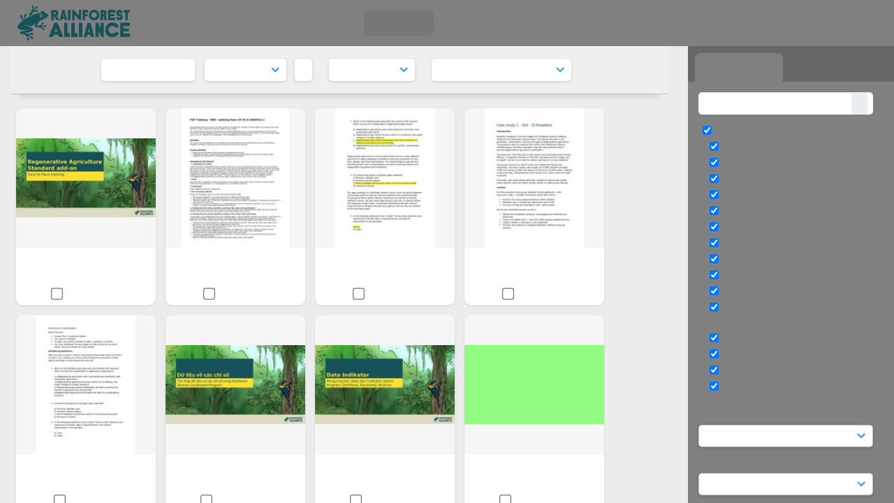

--- FILE ---
content_type: text/html; charset=UTF-8
request_url: https://stichtingra.resourcespace.com/pages/search.php?ref=5042&search=%21last1000&order_by=resourceid&offset=0&restypes=&archive=0&per_page=48&default_sort_direction=DESC&sort=DESC&context=Root&k=&curpos=&go=up&place=5042
body_size: 50319
content:
    <!DOCTYPE html>
    <html lang="en">   
    <!--
    ResourceSpace version SVN 10.7    For copyright and license information see /documentation/licenses/resourcespace.txt
    https://www.resourcespace.com
    -->
    <head>
        <meta http-equiv="Content-Type" content="text/html; charset=UTF-8" />
        <meta http-equiv="X-UA-Compatible" content="IE=edge" />
        <meta http-equiv="CACHE-CONTROL" content="NO-CACHE">
        <meta http-equiv="PRAGMA" content="NO-CACHE">
                <meta name="viewport" content="width=device-width, initial-scale=1.0" />
        <meta name="pagename" content="search" />
        <meta name="pluginname" content="" />
        
        <title id="page-title">Rainforest Alliance&#039;s Digital Asset Management - Search</title>

        <link rel="icon" type="image/png" href="https://stichtingra.resourcespace.com/gfx/interface/favicon.png" />

        <!-- Load jQuery and jQueryUI -->
        <script src="https://stichtingra.resourcespace.com/lib/js/jquery-3.6.0.min.js?css_reload_key=5"></script>
        <script src="https://stichtingra.resourcespace.com/lib/js/jquery-ui-1.13.2.min.js?css_reload_key=5" type="text/javascript"></script>
        <script src="https://stichtingra.resourcespace.com/lib/js/jquery.layout.js?css_reload_key=5"></script>
        <link type="text/css" href="https://stichtingra.resourcespace.com/css/smoothness/jquery-ui.min.css?css_reload_key=5" rel="stylesheet" />
        <script src="https://stichtingra.resourcespace.com/lib/js/jquery.ui.touch-punch.min.js"></script>

        
        <script type="text/javascript" src="https://stichtingra.resourcespace.com/lib/js/jquery.tshift.min.js"></script>
        <script type="text/javascript" src="https://stichtingra.resourcespace.com/lib/js/jquery-periodical-updater.js"></script>

        <script type="text/javascript">StaticSlideshowImage=false;</script>
        <script type="text/javascript" src="https://stichtingra.resourcespace.com/js/slideshow_big.js?css_reload_key=5"></script>

                    <script type="text/javascript" src="https://stichtingra.resourcespace.com/js/contactsheet.js"></script>
            <script>contactsheet_previewimage_prefix = 'https://stichtingra.resourcespace.com/filestore/stichtingra';</script>
            <script type="text/javascript">jQuery.noConflict();</script>
        
        <script type="text/javascript">
            var ProcessingCSRF={"CSRFToken":"a1f4ed77ca5086dbbae522d501f4acca8fb176968ec8d703ecad92c9d44bbba2527e457f048795877abf3bfb236b0a62511137da1bc19b09617c1545c702c0da@@[base64]@@001e0dd349f806c8f95b76fd84252fbe42ed0f31f9982ee90764da0129972d2c"};
            var ajaxLoadingTimer=500;
        </script>

        <script src="https://stichtingra.resourcespace.com/js/ajax_collections.js?css_reload_key=5" type="text/javascript"></script>
        <script src="https://stichtingra.resourcespace.com/lib/tinymce/tinymce.min.js" referrerpolicy="origin"></script>

        <!--  UPPY -->
        <script type="text/javascript" src="/lib/js/uppy.js?5"></script>
        <link rel="stylesheet" href="https://stichtingra.resourcespace.com/css/uppy.min.css?css_reload_key=5">

        
        <!-- Chart.js for graphs -->
        <script language="javascript" type="module" src="/lib/js/chartjs-4-4-0.js"></script>
        <script language="javascript" type="module" src="/lib/js/date-fns.js"></script>
        <script language="javascript" type="module" src="/lib/js/chartjs-adapter-date-fns.js"></script>

        <!-- jsTree -->
        <link rel="stylesheet" href="/lib/jstree/themes/default-dark/style.min.css">
        <script src="/lib/jstree/jstree.min.js"></script>
        <script src="/js/category_tree.js?css_reload_key=5"></script>

        <!-- DOMPurify -->
        <script src="https://stichtingra.resourcespace.com/lib/js/purify.min.js?reload_key=5"></script>

        <!-- toastify-js -->
        <script src="https://stichtingra.resourcespace.com/lib/toastify-js/src/toastify.js"></script>
        <link type="text/css" href="https://stichtingra.resourcespace.com/lib/toastify-js/src/toastify.css" rel="stylesheet" />

                    <script src="/js/browsebar_js.php" type="text/javascript"></script>
            
        <script type="text/javascript">
            var baseurl_short="/";
            var baseurl="https://stichtingra.resourcespace.com";
            var pagename="search";
            var errorpageload = "<h1>Error</h1><p>Sorry, there has been an error loading this page. If you are performing a search please try refining your search query. If the problem persists please contact your system administrator</p>";
            var errortext = "Error";
            var applicationname = "Rainforest Alliance's Digital Asset Management";
            var pagetitle = "Rainforest Alliance&#039;s Digital Asset Management - Search";
            var plugintitle = "";
            var branch_limit=false;
            var branch_limit_field = new Array();
            var global_trash_html = '<!-- Global Trash Bin (added through CentralSpaceLoad) -->';
            var TileNav = true;
            var errornotloggedin = 'You are not logged in';
            var login = 'Log in';
            global_trash_html += '<div id="trash_bin" class="trash_bin ui-droppable ui-droppable-active ui-state-hover"><span class="trash_bin_text"><i class="fa fa-trash" aria-hidden="true"></i></span></div>    <div id="trash_bin_delete_dialog" style="display:none;"></div>    <div id="delete_permanent_dialog" style="display:none;text-align:left;"></div>';
            oktext="OK";
            var scrolltopElementCentral='.ui-layout-center';
            var scrolltopElementContainer='.ui-layout-container';
            var scrolltopElementCollection='.ui-layout-south';
            var scrolltopElementModal='#modal';
            browse_clicked = false;        </script>

        <script src="/js/global.js?css_reload_key=5" type="text/javascript"></script>
        <script src="/lib/js/polyfills.js?css_reload_key=5"></script>

        <script type="text/javascript">

jQuery(document).ready(function() {
 jQuery.fn.reverse = [].reverse;
 jQuery(document).keyup(function (e)
  { 
    if(jQuery("input,textarea").is(":focus"))
    {
       // don't listen to keyboard arrows when focused on form elements
           }
    else if (jQuery('#lightbox').is(':visible'))
        {
        // Don't listen to keyboard arrows if viewing resources in lightbox
        }
    else
        {
        var share='';
        var modAlt=e.altKey;
        var modShift=e.shiftKey;
        var modCtrl=e.ctrlKey;
        var modMeta=e.metaKey;
        var modOn=(modAlt || modShift || modCtrl || modMeta);

         switch (e.which) 
         {

                        // Left arrow
            case 37:
                if (jQuery('.prevLink').length > 0) {
                    jQuery('.prevLink').click();
                    break;
                }
                if ((jQuery('.prevPageLink').length > 0)) {
                    jQuery('.prevPageLink').click();
                    break;
                }
            // Right arrow
            case 39:
                if (jQuery('.nextLink').length > 0) {
                    jQuery('.nextLink').click();
                    break;
                }
                if ((jQuery('.nextPageLink').length > 0)) {
                    jQuery('.nextPageLink').click();
                    break;
                } 
            case 65: if (jQuery('.addToCollection').length > 0) jQuery('.addToCollection:not(.ResourcePanelIcons .addToCollection)').click();
                     break;
            case 188: if (jQuery('.prevLink').length > 0) jQuery('.prevLink').click();
                     break;
            case 190: if (jQuery('.nextLink').length > 0) jQuery('.nextLink').click();
                     break;
            case 191: if (jQuery('.upLink').length > 0) jQuery('.upLink').click();
                     break;
            case 84: if (jQuery('#toggleThumbsLink').length > 0) jQuery('#toggleThumbsLink').click();
                     break;
            case 90: if (jQuery('.enterLink').length > 0) window.location=jQuery('.enterLink').attr("href");
                     break;
            case 27: ModalClose();
                     break;
            case 86: if(!modOn){CentralSpaceLoad('https://stichtingra.resourcespace.com/pages/search.php?search=!collection'+document.getElementById("currentusercollection").innerHTML+'&k='+share,true)};
                     break;
                     }

     }
 });
});
</script>
    <link rel="stylesheet" href="/plugins/transform/lib/jcrop/css/jquery.Jcrop.min.css?css_reload_key=5" type="text/css" />
    <script type="text/javascript" src="/plugins/transform/lib/jcrop/js/jquery.Jcrop.min.js?css_reload_key=5" language="javascript"></script>
    <script type="text/javascript" src="/lib/jQueryRotate/jQueryRotate.js?css_reload_key=5" language="javascript"></script>
    <script src="/lib/lightbox/js/lightbox.min.js" type="text/javascript" ></script><link type="text/css" href="/lib/lightbox/css/lightbox.min.css?css_reload_key=5" rel="stylesheet" />    <script>
    function closeModalOnLightBoxEnable()
        {
        setTimeout(function() {
            if(jQuery('#lightbox').is(':visible'))
                {
                ModalClose();
                }
        }, 10);
        }

    jQuery(document).ready(function()
        {
        lightbox.option({
            'resizeDuration': 300,
            'imageFadeDuration': 300,
            'fadeDuration': 300,
            'alwaysShowNavOnTouchDevices': true})
        });
    </script>
    
        <!-- Structure Stylesheet -->
        <link href="https://stichtingra.resourcespace.com/css/global.css?css_reload_key=5" rel="stylesheet" type="text/css" media="screen,projection,print" />
        <!-- Colour stylesheet -->
        <link href="https://stichtingra.resourcespace.com/css/light.css?css_reload_key=5" rel="stylesheet" type="text/css" media="screen,projection,print" />
        <!-- Override stylesheet -->
        <link href="https://stichtingra.resourcespace.com/css/css_override.php?k=&css_reload_key=5&noauth=" rel="stylesheet" type="text/css" media="screen,projection,print" />
        <!--- FontAwesome for icons-->
        <link rel="stylesheet" href="https://stichtingra.resourcespace.com/lib/fontawesome/css/all.min.css?css_reload_key=5">
        <link rel="stylesheet" href="https://stichtingra.resourcespace.com/lib/fontawesome/css/v4-shims.min.css?css_reload_key=5">
        <!-- Load specified font CSS -->
                    <link id="global_font_link" href="https://stichtingra.resourcespace.com/css/fonts/Inter.css?css_reload_key=5" rel="stylesheet" type="text/css" />
                <!-- Web app manifest -->
        <link rel="manifest" href="https://stichtingra.resourcespace.com/manifest.json">

                    <!--Leaflet.js files-->
            <link rel="stylesheet" href="https://stichtingra.resourcespace.com/lib/leaflet/leaflet.css?css_reload_key=5"/>
            <script src="https://stichtingra.resourcespace.com/lib/leaflet/leaflet.js?5"></script>

                <script>
    // Copied from leaflet-providers.js
    (function (root, factory) {
        if (typeof define === 'function' && define.amd) {
            // AMD. Register as an anonymous module.
            define(['leaflet'], factory);
        } else if (typeof modules === 'object' && module.exports) {
            // define a Common JS module that relies on 'leaflet'
            module.exports = factory(require('leaflet'));
        } else {
            // Assume Leaflet is loaded into global object L already
            factory(L);
        }
    }(this, function (L) {
        'use strict';

        L.TileLayer.Provider = L.TileLayer.extend({
            initialize: function (arg, options) {
                var providers = L.TileLayer.Provider.providers;

                var parts = arg.split('.');

                var providerName = parts[0];
                var variantName = parts[1];

                if (!providers[providerName]) {
                    throw 'No such provider (' + providerName + ')';
                }

                var provider = {
                    url: providers[providerName].url,
                    options: providers[providerName].options
                };

                // overwrite values in provider from variant.
                if (variantName && 'variants' in providers[providerName]) {
                    if (!(variantName in providers[providerName].variants)) {
                        throw 'No such variant of ' + providerName + ' (' + variantName + ')';
                    }
                    var variant = providers[providerName].variants[variantName];
                    var variantOptions;
                    if (typeof variant === 'string') {
                        variantOptions = {
                            variant: variant
                        };
                    } else {
                        variantOptions = variant.options;
                    }
                    provider = {
                        url: variant.url || provider.url,
                        options: L.Util.extend({}, provider.options, variantOptions)
                    };
                }

                // replace attribution placeholders with their values from toplevel provider attribution,
                // recursively
                var attributionReplacer = function (attr) {
                    if (attr.indexOf('{attribution.') === -1) {
                        return attr;
                    }
                    return attr.replace(/\{attribution.(\w*)\}/g,
                        function (match, attributionName) {
                            return attributionReplacer(providers[attributionName].options.attribution);
                        }
                    );
                };
                provider.options.attribution = attributionReplacer(provider.options.attribution);

                // Compute final options combining provider options with any user overrides
                var layerOpts = L.Util.extend({}, provider.options, options);
                L.TileLayer.prototype.initialize.call(this, provider.url, layerOpts);
            }
        });

        /**
        * Definition of providers.
        * see http://leafletjs.com/reference.html#tilelayer for options in the options map.
        */

        L.TileLayer.Provider.providers = {

        USGSTNM: {
        url: 'https://stichtingra.resourcespace.com/pages/ajax/tiles.php?provider=USGSTNM&resource=5042&collection=%21last1000&k=&x={x}&y={y}&z={z}',
        options: {
        maxZoom: 8,
        attribution: '<a href="https://www.doi.gov">U.S. Department of the Interior</a> | <a href="https://www.usgs.gov">U.S. Geological Survey</a>',
    },
        variants: {
USTopo: {
        },
USImagery: {
            url: 'https://stichtingra.resourcespace.com/pages/ajax/tiles.php?provider=USGSTNM&resource=5042&collection=%21last1000&k=&variant=USImagery&x={x}&y={y}&z={z}'
},
USImageryTopo: {
            url: 'https://stichtingra.resourcespace.com/pages/ajax/tiles.php?provider=USGSTNM&resource=5042&collection=%21last1000&k=&variant=USImageryTopo&x={x}&y={y}&z={z}'
},
         },
},
OSM: {
        url: 'https://stichtingra.resourcespace.com/pages/ajax/tiles.php?provider=OSM&resource=5042&collection=%21last1000&k=&x={x}&y={y}&z={z}',
        options: {
        maxZoom: 19,
        attribution: '<a href="https://www.openstreetmap.org/copyright">OpenStreetMap</a>',
    },
        variants: {
UK: {
        },
         },
},
        ResourceSpace: {
            url: 'https://stichtingra.resourcespace.com/pages/ajax/tiles.php?x={x}&y={y}&z={z}',
            options: {
                maxZoom: 3,
                attribution: '&copy; <a href="https://www.openstreetmap.org/copyright">OpenStreetMap</a> contributors',
                },
            variants: { OSM: {}}
            }

        };

        L.tileLayer.provider = function (provider, options) {
            return new L.TileLayer.Provider(provider, options);
        };

        return L;
    }));
    </script>
    
            <!--Leaflet PouchDBCached v1.0.0 plugin file with PouchDB v7.1.1 file-->
                            <script src="https://stichtingra.resourcespace.com/lib/leaflet_plugins/pouchdb-7.1.1/pouchdb-7.1.1.min.js"></script>
                <script src="https://stichtingra.resourcespace.com/lib/leaflet_plugins/leaflet-PouchDBCached-1.0.0/L.TileLayer.PouchDBCached.min.js"></script>
            
            <!--Leaflet MarkerCluster v1.4.1 plugin files-->
            <link rel="stylesheet" href="https://stichtingra.resourcespace.com/lib/leaflet_plugins/leaflet-markercluster-1.4.1/dist/MarkerCluster.css"/>
            <link rel="stylesheet" href="https://stichtingra.resourcespace.com/lib/leaflet_plugins/leaflet-markercluster-1.4.1/dist/MarkerCluster.Default.css"/>

            <!--Leaflet ColorMarkers v1.0.0 plugin file-->
            <script src="https://stichtingra.resourcespace.com/lib/leaflet_plugins/leaflet-colormarkers-1.0.0/js/leaflet-color-markers.js"></script>

            <!--Leaflet NavBar v1.0.1 plugin files-->
            <link rel="stylesheet" href="https://stichtingra.resourcespace.com/lib/leaflet_plugins/leaflet-NavBar-1.0.1/src/Leaflet.NavBar.css"/>
            <script src="https://stichtingra.resourcespace.com/lib/leaflet_plugins/leaflet-NavBar-1.0.1/src/Leaflet.NavBar.min.js"></script>

            <!--Leaflet Omnivore v0.3.1 plugin file-->
            
            <!--Leaflet EasyPrint v2.1.9 plugin file-->
            <script src="https://stichtingra.resourcespace.com/lib/leaflet_plugins/leaflet-easyPrint-2.1.9/dist/bundle.min.js"></script>

            <!--Leaflet StyledLayerControl v5/16/2019 plugin files-->
            <link rel="stylesheet" href="https://stichtingra.resourcespace.com/lib/leaflet_plugins/leaflet-StyledLayerControl-5-16-2019/css/styledLayerControl.css"/>
            <script src="https://stichtingra.resourcespace.com/lib/leaflet_plugins/leaflet-StyledLayerControl-5-16-2019/src/styledLayerControl.min.js"></script>

            <!--Leaflet Zoomslider v0.7.1 plugin files-->
            <link rel="stylesheet" href="https://stichtingra.resourcespace.com/lib/leaflet_plugins/leaflet-zoomslider-0.7.1/src/L.Control.Zoomslider.css"/>
            <script src="https://stichtingra.resourcespace.com/lib/leaflet_plugins/leaflet-zoomslider-0.7.1/src/L.Control.Zoomslider.min.js"></script>

            <!--Leaflet Shades v1.0.2 plugin files-->
            <link rel="stylesheet" href="https://stichtingra.resourcespace.com/lib/leaflet_plugins/leaflet-shades-1.0.2/src/css/leaflet-shades.css"/>
            <script src="https://stichtingra.resourcespace.com/lib/leaflet_plugins/leaflet-shades-1.0.2/leaflet-shades.js"></script>

            <link href="/plugins/video_tracks/css/style.css?css_reload_key=5" rel="stylesheet" type="text/css" media="screen,projection,print" class="plugincss" /><link href="/plugins/transform/css/style.css?css_reload_key=5" rel="stylesheet" type="text/css" media="screen,projection,print" class="plugincss" /><link href="/plugins/transform/css/style-dark.php?css_reload_key=5" rel="stylesheet" type="text/css" media="screen,projection,print" class="plugincss" /><link href="/plugins/rse_workflow/css/style.css?css_reload_key=5" rel="stylesheet" type="text/css" media="screen,projection,print" class="plugincss" />
        <script>jQuery('.plugincss').attr('class','plugincss0');</script>
    </head>

    <body lang="en">
        <div class="slide slide-active"></div>
        <div class="slide"></div>
        <a href="#UICenter" class="skip-to-main-content">Skip to main content</a>

        <!-- Processing graphic -->
        <div id='ProcessingBox' style='display: none'>
            <i aria-hidden="true" class="fa fa-cog fa-spin fa-3x fa-fw"></i>
            <p id="ProcessingStatus"></p>
        </div>

        <!--Global Header-->
        
            <div id="Header" class=" ui-layout-north "
            >
                <div id="HeaderResponsive">
                                            <a href="https://stichtingra.resourcespace.com/pages/home.php" onclick="return CentralSpaceLoad(this,true);" class="HeaderImgLink">
                            <img src="https://stichtingra.resourcespace.com/filestore/stichtingra/system/config/linkedheaderimgsrc.png" id="HeaderImg" alt="Rainforest Alliance's Digital Asset Management">
                        </a>
                           
                        <div id="HeaderButtons" style="display:none;">
                            <div id="ButtonHolder">
                                <a href="#" id="HeaderNav2Click" class="ResponsiveHeaderButton ResourcePanel ResponsiveButton">
                                    <span class="rbText">Menu</span>
                                    <span class="fa fa-fw fa-lg fa-bars"></span>
                                </a>

                                <a href="#" id="HeaderNav1Click" class="ResponsiveHeaderButton ResourcePanel ResponsiveButton">
                                    <span class="rbText">
                                        Account                                    </span>

                                                                            <span class="fa fa-fw fa-lg fa-user"></span>
                                                                    </a>
                            </div>
                        </div>
                                        </div>

                                    <div id="HeaderNav2" class="HorizontalNav HorizontalWhiteNav">
                        
<nav aria-label="Main menu">
    <ul id="HeaderLinksContainer">
                    <li class="HeaderLink">
                <a href="https://stichtingra.resourcespace.com/pages/home.php" onClick="return CentralSpaceLoad(this,true);">
                    <i aria-hidden="true" class="fa fa-fw fa-grip"></i>&nbsp;Dash                </a>
            </li>
        
        
        
        
                    <li class="HeaderLink">
                <a href="https://stichtingra.resourcespace.com/pages/collections_featured.php" onClick="return CentralSpaceLoad(this,true);">
                    <i aria-hidden="true" class="fa fa-fw fa-folder"></i>&nbsp;Featured collections                </a>
            </li>
        
        
        
                    <li class="HeaderLink">
                <a href="https://stichtingra.resourcespace.com/pages/search.php?search=%21last1000&order_by=resourceid&sort=desc" onClick="return CentralSpaceLoad(this,true);">
                    <i aria-hidden="true" class="fa fa-fw fa-clock"></i>&nbsp;Recent                </a>
            </li>
        
        
        
        
        
                    <li class="HeaderLink">
                <a href="https://stichtingra.resourcespace.com/pages/help.php" onClick="return ModalLoad(this,true);">
                    <i aria-hidden="true" class="fa fa-fw fa-book"></i>&nbsp;Knowledge Base                </a>
            </li>
        
        
    </ul><!-- close HeaderLinksContainer -->
</nav>

<script>
    jQuery(document).ready(function() {
        headerLinksDropdown();
    });
</script>                    </div>

                    <div id="HeaderNav1" class="HorizontalNav">
                            <ul>
        <li>
            <a href="https://stichtingra.resourcespace.com/?usesso=true">Log in</a>
        </li>
        </ul>
    <script>

    var activeSeconds=30;

    var message_timer = null;
    var message_refs = new Array();
    var message_poll_first_run = true;

    var counter = 0;

    function message_poll()
    {

        if (message_timer != null)
        {
            clearTimeout(message_timer);
            message_timer = null;
        }
        activeSeconds-=10;
        if(activeSeconds < 0)
            {
                message_timer = window.setTimeout(message_poll,10 * 1000);
                return;
            }
                    jQuery.ajax({
            url: 'https://stichtingra.resourcespace.com/pages/ajax/message.php?ajax=true',
            type: 'GET',
            success: function(messages, textStatus, xhr) {
                if(xhr.status == 200 && messages && messages.length > 0) {
                    messagecount = messages.length;
                    if(messages[messages.length - 1]['ref'] == 0) {
                        // The last message is a dummy entry with a count of actions and failed jobs
                        messagecount = messagecount-1;
                    }
                    usertotalcount = 0;
                    actioncount = 0;
                    failedjobcount = 0;
                    admintotalcount = 0;
                    
                    if (typeof(messages[messages.length - 1]['actioncount']) !== 'undefined') {
                        // There are actions as well as messages
                        actioncount = parseInt(messages[messagecount]['actioncount']);
                        usertotalcount = usertotalcount + actioncount;
                    }
                    if (typeof(messages[messages.length - 1]['requestcount']) !== 'undefined') {
                        // There are actions as well as messages
                        requestcount = parseInt(messages[messagecount]['requestcount']);
                        admintotalcount = admintotalcount + requestcount;
                    }
                    if (typeof(messages[messages.length - 1]['researchcount']) !== 'undefined') {
                        // There are actions as well as messages
                        researchcount = parseInt(messages[messagecount]['researchcount']);
                        admintotalcount = admintotalcount + researchcount;
                    }
                    if (typeof(messages[messages.length - 1]['failedjobcount']) !== 'undefined') {
                        userfailedjobcount = parseInt(messages[messagecount]['failedjobcount']['user']);
                        usertotalcount     = usertotalcount + userfailedjobcount;
                        failedjobcount     = parseInt(messages[messagecount]['failedjobcount']['all']);
                        admintotalcount = admintotalcount + failedjobcount;
                    }
                    if (usertotalcount > 999 ) {
                        usertotalcountlabel = "999+";
                    } else {
                        usertotalcountlabel = usertotalcount.toString();
                    }

                    if (usertotalcountlabel == "0") {
                        jQuery('span.UserMenuCountPill').html(DOMPurify.sanitize(usertotalcountlabel)).hide();
                    } else {
                        jQuery('span.UserMenuCountPill').html(DOMPurify.sanitize(usertotalcountlabel)).fadeIn();
                    }                    

                    if (activeSeconds > 0 || message_poll_first_run) {
                        for(var i = 0; i < messagecount; i++) {
                            var ref = messages[i]['ref'];
                            if (message_poll_first_run)
                                {
                                message_refs.push(ref);
                                continue;
                                }
                            if (message_refs.indexOf(ref)!=-1)
                                {
                                continue;
                                }
                            message_refs.push(ref);
                            var message = nl2br(messages[i]['message']);
                            var url = messages[i]['url'];
                            if(messages[i]['type'] & 4 && pagename =='user_message' && parseInt(messages[i]['ownerid']) == parseInt(msgto))
                                {
                                // Show the message directly on the page if on user_message.php and communicating with this user
                                showUserMessage(messages[i]['message'],false);
                                }
                            else
                                {
                                // Show message popup if configured
                                                                    message_display(message, url, ref, function (ref) {
                                    jQuery.get('https://stichtingra.resourcespace.com/pages/ajax/message.php?ajax=true&seen=' + ref);
                                    });
                                                                    
                                }                           
                            message_poll();
                        }
                    }

                    if (actioncount > 0) {
                        if (actioncount > 999 ) {
                            actioncountlabel = "999+";
                        } else {
                            actioncountlabel = actioncount.toString();
                        }
                        console.log(actioncount);
                        jQuery('span.ActionCountPill').html(DOMPurify.sanitize(actioncountlabel)).fadeIn();
                    } else {
                        jQuery('span.ActionCountPill').hide();
                    }

                    if (messagecount > 0) {
                        if (messagecount > 999 ) {
                            messagecountlabel = "999+";
                        } else {
                            messagecountlabel = messagecount.toString();
                        }
                        jQuery('span.MessageCountPill').html(DOMPurify.sanitize(messagecountlabel)).fadeIn();
                    } else {
                        jQuery('span.MessageCountPill').hide(); 
                    }

                    if (failedjobcount>0)
                        {
                        jQuery('span.FailedJobCountPill').html(failedjobcount).fadeIn();
                        let teampill = jQuery('#TeamMessages');
                        if(teampill.attr('data-value') != undefined)
                            {
                            failedjobcount = failedjobcount + teampill.attr('data-value');
                            }
                        teampill.html(DOMPurify.sanitize(failedjobcount)).fadeIn();
                        }
                    else
                        {
                        jQuery('span.FailedJobCountPill').hide();   
                        }

                    if (admintotalcount > 0) {
                        if (admintotalcount > 999 ) {
                            admintotalcountlabel = "999+";
                        } else {
                            admintotalcountlabel = admintotalcount.toString();
                        }
                        jQuery('span.AdminMenuCountPill').html(DOMPurify.sanitize(admintotalcountlabel)).fadeIn();
                    } else {
                        jQuery('span.AdminMenuCountPill').hide();
                    }

                } else {
                    jQuery('span.UserMenuCountPill').hide();
                    jQuery('span.MessageCountPill').hide();
                    jQuery('span.ActionCountPill').hide();
                    jQuery('span.AdminCountPill').hide();
                }
            }
        }).done(function() {
            message_timer = window.setTimeout(message_poll,10 * 1000);
                            message_poll_first_run = false;
        });

        check_upgrade_in_progress();
    }

    jQuery(document).bind("blur focus focusin focusout load resize scroll unload click dblclick mousedown mouseup mousemove mouseover mouseout mouseenter mouseleave change select submit keydown keypress keyup error",
        function() {
            activeSeconds=30;
        });

    jQuery(document).ready(function () {
            message_poll();
        });

    function message_display(message, url, ref, callback)
    {
        if (typeof ref==="undefined")
        {
            ref=new Date().getTime();
        }
        if (typeof url==="undefined")
        {
            url="";
        }
        if (url!="")
        {
            url=decodeURIComponent(url);
            url="<a href='" + url + "'>Link</a>";
        }
        var id='message' + ref;
        if (jQuery("#" + id).length)        // already being displayed
        {
            return;
        }

    jQuery('div#MessageContainer')
        .append("<div class='MessageBox' style='display: none;' id='" + id + "'>" + nl2br(DOMPurify.sanitize(message)) + "<br />" + url + "</div>")
        .after(function()
        {

            var t = window.setTimeout(function()
            {
                jQuery("div#" + id).fadeOut("fast",function()
                    {
                        this.remove()
                    }
                )
            },5000);

            jQuery("div#" + id).show().bind("click",function()
            {
                jQuery("div#" + id).fadeOut("fast", function()
                {
                    jQuery("div#" + id).remove();
                    jQuery.get('https://stichtingra.resourcespace.com/pages/ajax/message.php?ajax=true&seen=' + ref);
                    if (typeof callback === 'function')
                    {
                        callback();
                    }
                });
            });

            jQuery("div#" + id).bind("mouseenter",function()
            {
                window.clearTimeout(t);
                jQuery("div#" + id).fadeIn("fast");
            });

            jQuery("div#" + id).bind("mouseleave",function()
            {
                window.clearTimeout(t);
                t = window.setTimeout(function()
                {
                    jQuery("div#" + id).fadeOut("fast",function()
                        {
                            this.remove();
                        }
                    )},3000);
            });
        });
    }
    
    function message_modal(message, url, ref, owner)
        {
        if (typeof ref==="undefined")
            {
                ref=new Date().getTime();
            }
        if (typeof url==="undefined")
            {
                url="";
            }
        if (url!="")
            {
                url=decodeURIComponent(url);
                url=DOMPurify.sanitize(url);
                url="<a class='message_link' href='" + url + "'>Link</a>";
            }
        if (typeof owner==="undefined" || owner=='')
            {
            owner = 'Rainforest Alliance&#039;s Digital Asset Management';
            }

        jQuery("#modal_dialog").html("<div class='MessageText'>" + nl2br(DOMPurify.sanitize(message)) + "</div>" + url);
        jQuery("#modal_dialog").addClass('message_dialog');
        jQuery("#modal_dialog").dialog({
            title: 'Message from ' + owner,
            modal: true,
            resizable: false,
            buttons: [{text: "OK",
                        click: function() {
                        jQuery( this ).dialog( "close" );
                        }}],
            dialogClass: 'message',
            width: (jQuery(window).width() <= 1280) ? jQuery(window).width()*0.7 : 600,
            maxHeight: jQuery(window).height()*0.8,
            draggable: true,
            open: function(event, ui) {
                jQuery('.ui-widget-overlay').bind('click', function(){ jQuery("#modal_dialog").dialog('close'); });
                jQuery( ".ui-dialog-content" ).scrollTop(0);
                },
            close: function( event, ui ) {
                jQuery('#modal_dialog').html('');
                jQuery("#modal_dialog").removeClass('message_dialog');
                jQuery.get('https://stichtingra.resourcespace.com/pages/ajax/message.php?ajax=true&seen=' + ref);
                },
            dialogClass: 'no-close'
            });
                
        }

</script>
                    </div>

                    
        <div class="clearer"></div>

                    </div>
                        <div id="SearchBarContainer" class="ui-layout-east" >
                    
<script>
    var categoryTreeChecksArray = [];
</script>

<div id="SearchBox">
    <div id="SearchBarTabsContainer">
        <a href="#" onclick="selectSearchBarTab('search');">
            <div class="SearchBarTab SearchTab SearchBarTabSelected">
                <i class="fa-solid fa-fw fa-magnifying-glass"></i>
                Search            </div>
        </a>
                    <a href="#" onclick="selectSearchBarTab('browse');" >
                <div class="SearchBarTab BrowseTab ">
                    <i class="fa-solid fa-fw fa-list"></i>
                    Browse                </div>
            </a>
            </div>

            <div id="SearchBoxPanel">
            <div class="SearchSpace" id="searchspace"> 
                <form
                    id="simple_search_form"
                    method="post"
                    action="https://stichtingra.resourcespace.com/pages/search.php"
                    onsubmit="return CentralSpacePost(this,true);"
                >
                        <input type="hidden" name="CSRFToken" value="841f31852d0572670a2f4ed4c1353eed4a8c7692a35b104dcfe0a95a850d160e373a492dca4c9ab877d354011be57e81b59f03f1f71932c96c0c07a0b9ee6f4c@@[base64]@@8cc92915805f43576cdc3ce1b93d8ec8c60bb473c3eca52814379d3bd11ba6b5">
                        <input 
                        id="ssearchbox"
                        name="search"
                        type="text"
                        class="SearchWidth"
                        value=""
                        placeholder="Search"
                        aria-label="Simple search"
                    >
                    <input
                        id="ssearchhiddenfields"
                        name="ssearchhiddenfields"
                        type="hidden"
                        value=""
                    >
                    <button
                        class="fas fa-search search-icon"
                        type="submit"
                        alt="Search"
                        title="Search"
                    ></button>

                    <script>
                                                    jQuery(document).ready(function () {
                                jQuery('#ssearchbox').autocomplete({
                                    source: "https://stichtingra.resourcespace.com/pages/ajax/autocomplete_search.php",
                                    minLength: 3,
                                });
                                
                                                                    // Ensure any previously hidden search fields remain hidden
                                    SimpleSearchFieldsHideOrShow();
                                                            });
                                                </script>

                    
                        <input type="hidden" name="resetrestypes" value="yes">
                        <div id="searchbarrt" >
                                                            <script type="text/javascript"> 
                                    function resetTickAll() {
                                        var checkcount = 0;
                                        // set tickall to false, then check if it should be set to true.
                                        jQuery('#rttickallres').prop('checked',false);

                                        var tickboxes = jQuery('#simple_search_form .tickbox');
                                            jQuery(tickboxes).each(function (elem) {
                                                if (tickboxes[elem].checked) {
                                                    checkcount = checkcount + 1;
                                                }
                                            });

                                        if (checkcount == tickboxes.length) { 
                                            jQuery('#rttickallres').prop('checked',true);
                                        }    
                                    }

                                    function resetTickAllColl() {
                                        var checkcount = 0;
                                        // set tickall to false, then check if it should be set to true.
                                        jQuery('#rttickallcoll').prop('checked',false);
                                        var tickboxes = jQuery('#simple_search_form .tickboxcoll');
                                            jQuery(tickboxes).each(function (elem) {
                                                if (tickboxes[elem].checked) {
                                                    checkcount = checkcount + 1;
                                                }
                                            });

                                        if (checkcount == tickboxes.length) {
                                            jQuery('#rttickallcoll').prop('checked',true);
                                        }
                                    }
                                </script>

                                <div class="tick">
                                    <input
                                        type='checkbox'
                                        id='rttickallres'
                                        name='rttickallres'
                                        checked
                                        onclick='jQuery("#simple_search_form .tickbox").each(function(index,Element) {jQuery(Element).prop("checked",(jQuery("#rttickallres").prop("checked")));}); SimpleSearchFieldsHideOrShow(true);'
                                    />
                                        &nbsp;
                                        All resources                                </div>
                                
                                <div class="tick tickindent">
                                    <input
                                        class="tickbox"
                                        id="TickBox39" 
                                        type="checkbox"
                                        value="yes"
                                        name="resource39"  
                                                                                    checked="checked"
                                         
                                        onclick="SimpleSearchFieldsHideOrShow(true);resetTickAll();"
                                    >
                                    <label for="TickBox39">
                                        <i class="fa fa-fw fa-file"></i>    
                                        &nbsp;Video - Documentaries                                    </label>
                                </div>

                                
                                <div class="tick tickindent">
                                    <input
                                        class="tickbox"
                                        id="TickBox40" 
                                        type="checkbox"
                                        value="yes"
                                        name="resource40"  
                                                                                    checked="checked"
                                         
                                        onclick="SimpleSearchFieldsHideOrShow(true);resetTickAll();"
                                    >
                                    <label for="TickBox40">
                                        <i class="fa fa-fw fa-file"></i>    
                                        &nbsp;Video - Promotional                                    </label>
                                </div>

                                
                                <div class="tick tickindent">
                                    <input
                                        class="tickbox"
                                        id="TickBox41" 
                                        type="checkbox"
                                        value="yes"
                                        name="resource41"  
                                                                                    checked="checked"
                                         
                                        onclick="SimpleSearchFieldsHideOrShow(true);resetTickAll();"
                                    >
                                    <label for="TickBox41">
                                        <i class="fa fa-fw fa-file"></i>    
                                        &nbsp;Video - Training                                    </label>
                                </div>

                                
                                <div class="tick tickindent">
                                    <input
                                        class="tickbox"
                                        id="TickBox37" 
                                        type="checkbox"
                                        value="yes"
                                        name="resource37"  
                                                                                    checked="checked"
                                         
                                        onclick="SimpleSearchFieldsHideOrShow(true);resetTickAll();"
                                    >
                                    <label for="TickBox37">
                                        <i class="fa fa-fw fa-file"></i>    
                                        &nbsp;Video - Webinars                                    </label>
                                </div>

                                
                                <div class="tick tickindent">
                                    <input
                                        class="tickbox"
                                        id="TickBox42" 
                                        type="checkbox"
                                        value="yes"
                                        name="resource42"  
                                                                                    checked="checked"
                                         
                                        onclick="SimpleSearchFieldsHideOrShow(true);resetTickAll();"
                                    >
                                    <label for="TickBox42">
                                        <i class="fa fa-fw fa-file"></i>    
                                        &nbsp;Graphics - Illustrations                                    </label>
                                </div>

                                
                                <div class="tick tickindent">
                                    <input
                                        class="tickbox"
                                        id="TickBox45" 
                                        type="checkbox"
                                        value="yes"
                                        name="resource45"  
                                                                                    checked="checked"
                                         
                                        onclick="SimpleSearchFieldsHideOrShow(true);resetTickAll();"
                                    >
                                    <label for="TickBox45">
                                        <i class="fa fa-fw fa-file"></i>    
                                        &nbsp;Graphics - Flipcharts                                    </label>
                                </div>

                                
                                <div class="tick tickindent">
                                    <input
                                        class="tickbox"
                                        id="TickBox28" 
                                        type="checkbox"
                                        value="yes"
                                        name="resource28"  
                                                                                    checked="checked"
                                         
                                        onclick="SimpleSearchFieldsHideOrShow(true);resetTickAll();"
                                    >
                                    <label for="TickBox28">
                                        <i class="fa fa-fw fa-file"></i>    
                                        &nbsp;Graphics - Poster                                    </label>
                                </div>

                                
                                <div class="tick tickindent">
                                    <input
                                        class="tickbox"
                                        id="TickBox44" 
                                        type="checkbox"
                                        value="yes"
                                        name="resource44"  
                                                                                    checked="checked"
                                         
                                        onclick="SimpleSearchFieldsHideOrShow(true);resetTickAll();"
                                    >
                                    <label for="TickBox44">
                                        <i class="fa fa-fw fa-file"></i>    
                                        &nbsp;Audio - Podcasts &amp; Interviews                                    </label>
                                </div>

                                
                                <div class="tick tickindent">
                                    <input
                                        class="tickbox"
                                        id="TickBox32" 
                                        type="checkbox"
                                        value="yes"
                                        name="resource32"  
                                                                                    checked="checked"
                                         
                                        onclick="SimpleSearchFieldsHideOrShow(true);resetTickAll();"
                                    >
                                    <label for="TickBox32">
                                        <i class="fa fa-fw fa-file"></i>    
                                        &nbsp;Document - Checklist                                    </label>
                                </div>

                                
                                <div class="tick tickindent">
                                    <input
                                        class="tickbox"
                                        id="TickBox36" 
                                        type="checkbox"
                                        value="yes"
                                        name="resource36"  
                                                                                    checked="checked"
                                         
                                        onclick="SimpleSearchFieldsHideOrShow(true);resetTickAll();"
                                    >
                                    <label for="TickBox36">
                                        <i class="fa fa-fw fa-file"></i>    
                                        &nbsp;Document - Forms                                    </label>
                                </div>

                                
                                <div class="tick tickindent">
                                    <input
                                        class="tickbox"
                                        id="TickBox27" 
                                        type="checkbox"
                                        value="yes"
                                        name="resource27"  
                                                                                    checked="checked"
                                         
                                        onclick="SimpleSearchFieldsHideOrShow(true);resetTickAll();"
                                    >
                                    <label for="TickBox27">
                                        <i class="fa fa-fw fa-file"></i>    
                                        &nbsp;Document - Guides &amp; Manuals                                    </label>
                                </div>

                                
                                <div class="tick tickindent">
                                    <input
                                        class="tickbox"
                                        id="TickBox29" 
                                        type="checkbox"
                                        value="yes"
                                        name="resource29"  
                                                                                    checked="checked"
                                         
                                        onclick="SimpleSearchFieldsHideOrShow(true);resetTickAll();"
                                    >
                                    <label for="TickBox29">
                                        <i class="fa fa-fw fa-file"></i>    
                                        &nbsp;Document - Handouts                                    </label>
                                </div>

                                
                                <div class="tick tickindent">
                                    <input
                                        class="tickbox"
                                        id="TickBox34" 
                                        type="checkbox"
                                        value="yes"
                                        name="resource34"  
                                                                                    checked="checked"
                                         
                                        onclick="SimpleSearchFieldsHideOrShow(true);resetTickAll();"
                                    >
                                    <label for="TickBox34">
                                        <i class="fa fa-fw fa-file"></i>    
                                        &nbsp;Document - Policies                                    </label>
                                </div>

                                
                                <div class="tick tickindent">
                                    <input
                                        class="tickbox"
                                        id="TickBox26" 
                                        type="checkbox"
                                        value="yes"
                                        name="resource26"  
                                                                                    checked="checked"
                                         
                                        onclick="SimpleSearchFieldsHideOrShow(true);resetTickAll();"
                                    >
                                    <label for="TickBox26">
                                        <i class="fa fa-fw fa-file"></i>    
                                        &nbsp;Document - Presentations                                    </label>
                                </div>

                                
                                <div class="tick tickindent">
                                    <input
                                        class="tickbox"
                                        id="TickBox20" 
                                        type="checkbox"
                                        value="yes"
                                        name="resource20"  
                                                                                    checked="checked"
                                         
                                        onclick="SimpleSearchFieldsHideOrShow(true);resetTickAll();"
                                    >
                                    <label for="TickBox20">
                                        <i class="fa fa-fw fa-file"></i>    
                                        &nbsp;Document - Publications                                    </label>
                                </div>

                                                            
                            <div class="spacer"></div>
                                                    <script type="text/javascript">resetTickAll();resetTickAllColl();</script>
                                                </div>
                        <!-- RENDERING FIELD=138 category -->
        <div class="SearchItem" id="simplesearch_138"  ><label for="simplesearch_138">Topic</label><br/>

                        <select class="SearchWidth" name="nodes_searched[138]" id="field_138"
                    onChange="FilterBasicSearchOptions('category',[0]);" >
                    <option value=""></option>
                                        <option value="2008" >Environment</option>
                                                <option value="2010" >Farming</option>
                                                <option value="2011" >Income and shared responsibility</option>
                                                <option value="2013" >Management</option>
                                                <option value="2015" >Other</option>
                                                <option value="2009" >Social</option>
                                                <option value="2012" >Traceability</option>
                                                <option value="2007" >Training competencies</option>
                        </select>    <div class="clearerleft"> </div>
    </div>
    <!-- ************************************************ -->
<!-- RENDERING FIELD=114 commodity -->
        <div class="SearchItem" id="simplesearch_114"  ><label for="simplesearch_114">Commodity</label><br/>

                        <select class="SearchWidth" name="nodes_searched[114]" id="field_114"
                    onChange="FilterBasicSearchOptions('commodity',[0]);" >
                    <option value=""></option>
                                        <option value="9561" >All commodities</option>
                                                <option value="9603" >Avocado</option>
                                                <option value="390" >Banana</option>
                                                <option value="21466" >CAF</option>
                                                <option value="9579" >Cacao</option>
                                                <option value="388" >Cocoa</option>
                                                <option value="1771" >Coconut</option>
                                                <option value="387" >Coffee</option>
                                                <option value="393" >Flowers</option>
                                                <option value="394" >Fruit</option>
                                                <option value="391" >Hazelnut</option>
                                                <option value="395" >Herbs</option>
                                                <option value="9571" >Honey</option>
                                                <option value="397" >Juices</option>
                                                <option value="20608" >Orange Juice</option>
                                                <option value="399" >Other</option>
                                                <option value="1772" >Pepper</option>
                                                <option value="392" >Pineapple</option>
                                                <option value="396" >Rooibos</option>
                                                <option value="1782" >Spice</option>
                                                <option value="389" >Tea</option>
                                                <option value="398" >Timber</option>
                                                <option value="20607" >coconut oil</option>
                        </select>    <div class="clearerleft"> </div>
    </div>
    <!-- ************************************************ -->
<!-- RENDERING FIELD=94 region -->
        <div class="SearchItem" id="simplesearch_94"  ><label for="simplesearch_94">Region</label><br/>

                        <select class="SearchWidth" name="nodes_searched[94]" id="field_94"
                    onChange="FilterBasicSearchOptions('region',[0]);" >
                    <option value=""></option>
                                        <option value="9526" >All regions</option>
                                                <option value="360" >North America</option>
                                                <option value="361" >Central America</option>
                                                <option value="362" >South America</option>
                                                <option value="363" >West Africa</option>
                                                <option value="364" >Central Africa</option>
                                                <option value="365" >East Africa</option>
                                                <option value="366" >Southern Africa</option>
                                                <option value="368" >East Asia</option>
                                                <option value="367" >South Asia</option>
                                                <option value="369" >South East Asia</option>
                                                <option value="370" >Europe</option>
                                                <option value="372" >Oceania</option>
                        </select>    <div class="clearerleft"> </div>
    </div>
    <!-- ************************************************ -->
<!-- RENDERING FIELD=93 language -->
        <div class="SearchItem" id="simplesearch_93"  ><label for="simplesearch_93">Language</label><br/>

                        <select class="SearchWidth" name="nodes_searched[93]" id="field_93"
                    onChange="FilterBasicSearchOptions('language',[0]);" >
                    <option value=""></option>
                                        <option value="349" >English</option>
                                                <option value="350" >Spanish</option>
                                                <option value="351" >French</option>
                                                <option value="352" >Portuguese</option>
                                                <option value="358" >German</option>
                                                <option value="2042" >Turkish</option>
                                                <option value="353" >Bahasa Indonesia</option>
                                                <option value="354" >Chinese</option>
                                                <option value="355" >Japanese</option>
                                                <option value="357" >Amharic</option>
                                                <option value="359" >Italian</option>
                                                <option value="356" >Afrikaans</option>
                                                <option value="1767" >Vietnamese</option>
                                                <option value="1760" >Kissii</option>
                                                <option value="1756" >Chichewa</option>
                                                <option value="1761" >Malagasy</option>
                                                <option value="1757" >Kikuyu</option>
                                                <option value="1755" >Cebuano</option>
                                                <option value="1758" >Kinyarwanda</option>
                                                <option value="1759" >Kirundi</option>
                                                <option value="1762" >Oromifa</option>
                                                <option value="1763" >Sinhalese</option>
                                                <option value="1764" >Swahili</option>
                                                <option value="1765" >Tamil</option>
                                                <option value="9553" >Dutch</option>
                                                <option value="9599" >Hindi</option>
                                                <option value="20761" >Indonesian</option>
                        </select>    <div class="clearerleft"> </div>
    </div>
    <!-- ************************************************ -->

                        <script type="text/javascript">
                            function FilterBasicSearchOptions(clickedfield,resourcetypes) {
                                if (typeof resourcetypes !== 'undefined' && resourcetypes != 0) {
                                    resourcetypes = resourcetypes.toString().split(",");
                                    // When selecting resource type specific fields, automatically untick all other resource types, because selecting something from this field will never produce resources from the other resource types.
                                    allselected = false;

                                    if (jQuery('#rttickallres').prop('checked')) {
                                        allselected = true;
                                        // Always untick the Tick All box
                                        if (jQuery('#rttickallres')) {
                                            jQuery('#rttickallres').prop('checked', false);
                                        }
                                    }

                                                                            if (resourcetypes.indexOf('39') == -1) {
                                            jQuery("#TickBox39").prop('checked', false);
                                        } else if (allselected) {
                                            jQuery("#TickBox39").prop('checked', true);
                                        }
                                                                            if (resourcetypes.indexOf('40') == -1) {
                                            jQuery("#TickBox40").prop('checked', false);
                                        } else if (allselected) {
                                            jQuery("#TickBox40").prop('checked', true);
                                        }
                                                                            if (resourcetypes.indexOf('41') == -1) {
                                            jQuery("#TickBox41").prop('checked', false);
                                        } else if (allselected) {
                                            jQuery("#TickBox41").prop('checked', true);
                                        }
                                                                            if (resourcetypes.indexOf('37') == -1) {
                                            jQuery("#TickBox37").prop('checked', false);
                                        } else if (allselected) {
                                            jQuery("#TickBox37").prop('checked', true);
                                        }
                                                                            if (resourcetypes.indexOf('42') == -1) {
                                            jQuery("#TickBox42").prop('checked', false);
                                        } else if (allselected) {
                                            jQuery("#TickBox42").prop('checked', true);
                                        }
                                                                            if (resourcetypes.indexOf('45') == -1) {
                                            jQuery("#TickBox45").prop('checked', false);
                                        } else if (allselected) {
                                            jQuery("#TickBox45").prop('checked', true);
                                        }
                                                                            if (resourcetypes.indexOf('28') == -1) {
                                            jQuery("#TickBox28").prop('checked', false);
                                        } else if (allselected) {
                                            jQuery("#TickBox28").prop('checked', true);
                                        }
                                                                            if (resourcetypes.indexOf('44') == -1) {
                                            jQuery("#TickBox44").prop('checked', false);
                                        } else if (allselected) {
                                            jQuery("#TickBox44").prop('checked', true);
                                        }
                                                                            if (resourcetypes.indexOf('32') == -1) {
                                            jQuery("#TickBox32").prop('checked', false);
                                        } else if (allselected) {
                                            jQuery("#TickBox32").prop('checked', true);
                                        }
                                                                            if (resourcetypes.indexOf('36') == -1) {
                                            jQuery("#TickBox36").prop('checked', false);
                                        } else if (allselected) {
                                            jQuery("#TickBox36").prop('checked', true);
                                        }
                                                                            if (resourcetypes.indexOf('27') == -1) {
                                            jQuery("#TickBox27").prop('checked', false);
                                        } else if (allselected) {
                                            jQuery("#TickBox27").prop('checked', true);
                                        }
                                                                            if (resourcetypes.indexOf('29') == -1) {
                                            jQuery("#TickBox29").prop('checked', false);
                                        } else if (allselected) {
                                            jQuery("#TickBox29").prop('checked', true);
                                        }
                                                                            if (resourcetypes.indexOf('34') == -1) {
                                            jQuery("#TickBox34").prop('checked', false);
                                        } else if (allselected) {
                                            jQuery("#TickBox34").prop('checked', true);
                                        }
                                                                            if (resourcetypes.indexOf('26') == -1) {
                                            jQuery("#TickBox26").prop('checked', false);
                                        } else if (allselected) {
                                            jQuery("#TickBox26").prop('checked', true);
                                        }
                                                                            if (resourcetypes.indexOf('20') == -1) {
                                            jQuery("#TickBox20").prop('checked', false);
                                        } else if (allselected) {
                                            jQuery("#TickBox20").prop('checked', true);
                                        }
                                    
                                    // Hide any fields now no longer relevant.  
                                    SimpleSearchFieldsHideOrShow(false);
                                }
                            }

                            function SimpleSearchFieldsHideOrShow(resetvalues) {
                                // ImageBank is selection has already dealt with hiding of elements, so just reset the searchfields
                                if (jQuery("#SearchImageBanks :selected").text().length > 0)  { 
                                    SimpleSearchFieldsResetValues(true); // true = include globals
                                    return; 
                                }

                                if (resetvalues) {
                                    console.debug("Resetting values");
                                    SimpleSearchFieldsResetValues(false); // false = exclude globals
                                }

                                var ssearchhiddenfields = [];
                                ssearchhiddenfields.length = 0;
                                document.getElementById('ssearchhiddenfields').value='';

                                
                            // Save the hidden field names for use when searchbar is redisplayed
                            ssearchhiddenfieldsstring = ssearchhiddenfields.join(',');
                            document.getElementById('ssearchhiddenfields').value = ssearchhiddenfieldsstring;
                            SetCookie('ssearchhiddenfields', ssearchhiddenfieldsstring);
                            console.debug("SETCOOKIE SSEARCHHIDDENFIELDS=" + ssearchhiddenfieldsstring);
                            }

                            function SimpleSearchFieldsResetValues(includeglobals) {
                                // Start of reset field code
 if (includeglobals) {                                                console.debug("Clearing field 138"); 
                                                jQuery('select[name="nodes_searched[138]"]').val('');
                                                } // End of reset field condition
// Start of reset field code
 if (includeglobals) {                                                    document.getElementById('field_114').value = '';
                                                } // End of reset field condition
// Start of reset field code
 if (includeglobals) {                                                console.debug("Clearing field 94"); 
                                                jQuery('select[name="nodes_searched[94]"]').val('');
                                                } // End of reset field condition
// Start of reset field code
 if (includeglobals) {                                                    document.getElementById('field_93').value = '';
                                                } // End of reset field condition
                            }
                        </script>
        
                        <div id="basicdate" class="SearchItem" >
                                                    </div>

                        <script type="text/javascript">
                            function ResetTicks() {
                                SetCookie('search','');SetCookie('restypes','');SetCookie('ssearchhiddenfields','');SetCookie('saved_offset','');SetCookie('saved_archive','');jQuery('#TickBox39').prop('checked',true);resetTickAll();jQuery('#TickBox40').prop('checked',true);resetTickAll();jQuery('#TickBox41').prop('checked',true);resetTickAll();jQuery('#TickBox37').prop('checked',true);resetTickAll();jQuery('#TickBox42').prop('checked',true);resetTickAll();jQuery('#TickBox45').prop('checked',true);resetTickAll();jQuery('#TickBox28').prop('checked',true);resetTickAll();jQuery('#TickBox44').prop('checked',true);resetTickAll();jQuery('#TickBox32').prop('checked',true);resetTickAll();jQuery('#TickBox36').prop('checked',true);resetTickAll();jQuery('#TickBox27').prop('checked',true);resetTickAll();jQuery('#TickBox29').prop('checked',true);resetTickAll();jQuery('#TickBox34').prop('checked',true);resetTickAll();jQuery('#TickBox26').prop('checked',true);resetTickAll();jQuery('#TickBox20').prop('checked',true);resetTickAll();document.getElementById('field_138').selectedIndex = -1;document.getElementById('field_114').selectedIndex = -1;document.getElementById('field_94').selectedIndex = -1;document.getElementById('field_93').selectedIndex = -1;                            }
                        </script>
        
                        <div class="SearchItem" id="simplesearchbuttons"><input name="Clear" id="clearbutton" class="searchbutton" type="button" value="Clear" onClick="unsetCookie('search_form_submit','/');document.getElementById('ssearchbox').value='';ResetTicks();SimpleSearchFieldsHideOrShow();"/><input name="Submit" id="searchbutton" class="searchbutton" type="submit" value="Search" onclick="SimpleSearchFieldsHideOrShow();" /><input type="button" id="Rssearchexpand" class="searchbutton" style="display:none;" value="More..."></div>                </form>
                <br />

                                    <p>
                        <i aria-hidden="true" class="fa fa-fw fa-globe"></i>
                        <a onclick="return CentralSpaceLoad(this,true);" href="https://stichtingra.resourcespace.com/pages/geo_search.php">
                            Geographic search                        </a>
                    </p>
                                        <p>
                        <i aria-hidden="true" class="fa fa-fw fa-search-plus"></i>
                        <a onclick="return CentralSpaceLoad(this,true);" href="https://stichtingra.resourcespace.com/pages/search_advanced.php">
                            Advanced search                        </a>
                    </p>
                                </div>

                            <div id="LoginBoxPanel" class="LoginBoxPanel">
                    <div class="SearchSpace">
                        <h2>Log in</h2>
                        <form id="anonymous_login_form" method="post" action="https://stichtingra.resourcespace.com/login.php">
                            <div class="SearchItem">
                                Username                                <br/>
                                <input type="text" name="username" id="name" class="SearchWidth" />
                            </div>
                            <div class="SearchItem">
                                Password                                <br/>
                                <input type="password" name="password" id="password" class="SearchWidth" />
                            </div>
                            <div class="SearchItem">
                                <input name="Submit" type="submit" value="Log in" />
                            </div>
                        </form>

                                                    <p>
                                <a href="/pages/user_password.php">
                                    <i aria-hidden="true" class="fa fa-caret-right"></i>&nbsp;Forgotten password?                                </a>
                            </p>
                        
                        <br/>
                            <a href="https://stichtingra.resourcespace.com/?usesso=true"><i class="fas fa-fw fa-key"></i>&nbsp;Use SSO to log in</a><br/>
                        </div>
                </div>
                            <div class="PoweredByPanel">
                    <a href="https://www.resourcespace.com" target="_blank">
                        <span>Powered by</span>
                        <img src="https://stichtingra.resourcespace.com/gfx/titles/title-white.svg" alt="Powered by ResourceSpace">
                    </a>
                </div>
                    </div>
    <div id="BrowseBarContainer" style="display:none;"><div id="BrowseBar" class="BrowseBar"><div id="BrowseBarContent" >
            <div id='BrowseBarTemplate' style='display: none;'>
            <div class='BrowseBarItem BrowseRowOuter %BROWSE_DROP%' data-browse-id='%BROWSE_ID%' data-browse-parent='%BROWSE_PARENT%'  data-browse-loaded='0' data-browse-status='closed' data-browse-level='%BROWSE_LEVEL%' style='display: none;'>
                <div class='BrowseRowInner' >
                    %BROWSE_INDENT%
                    %BROWSE_EXPAND%
                    %BROWSE_TEXT%
                    %BROWSE_REFRESH%
                </div><!-- End of BrowseRowInner -->
            </div><!-- End of BrowseRowOuter -->
            </div><!-- End of BrowseBarTemplate -->
            <div class="BrowseBarItem BrowseRowOuter BrowseBarRoot" data-browse-id="R" data-browse-parent="root" data-browse-loaded="0" data-browse-status="closed" data-browse-level="0" ><div class="BrowseRowInner" ><div class="BrowseBarStructure">
            <a href="#" class="browse_expand browse_closed" onclick="toggleBrowseElements('R',false,true);" alt="Expand"></a>
            </div><!-- End of BrowseBarStructure --><div onclick="toggleBrowseElements('R',false,true);" class="BrowseBarLink" >Browse by tag</div><a href="#" class="BrowseRefresh " onclick="toggleBrowseElements('R',true, true);" ><i class="fas fa-sync reloadicon"></i></a></div><!-- End of BrowseRowInner -->
            </div><!-- End of BrowseRowOuter --><div class="BrowseBarItem BrowseRowOuter BrowseBarRoot" data-browse-id="FC" data-browse-parent="root" data-browse-loaded="0" data-browse-status="closed" data-browse-level="0" ><div class="BrowseRowInner" ><div class="BrowseBarStructure">
            <a href="#" class="browse_expand browse_closed" onclick="toggleBrowseElements('FC',false,true);" alt="Expand"></a>
            </div><!-- End of BrowseBarStructure --><div onclick="toggleBrowseElements('FC',false,true);" class="BrowseBarLink" >Featured collections</div><a href="#" class="BrowseRefresh " onclick="toggleBrowseElements('FC',true, true);" ><i class="fas fa-sync reloadicon"></i></a></div><!-- End of BrowseRowInner -->
            </div><!-- End of BrowseRowOuter --><div class="BrowseBarItem BrowseRowOuter BrowseBarRoot" data-browse-id="WF" data-browse-parent="root" data-browse-loaded="0" data-browse-status="closed" data-browse-level="0" ><div class="BrowseRowInner" ><div class="BrowseBarStructure">
            <a href="#" class="browse_expand browse_closed" onclick="toggleBrowseElements('WF',false,true);" alt="Expand"></a>
            </div><!-- End of BrowseBarStructure --><div onclick="toggleBrowseElements('WF',false,true);" class="BrowseBarLink" >Workflow</div><a href="#" class="BrowseRefresh " onclick="toggleBrowseElements('WF',true, true);" ><i class="fas fa-sync reloadicon"></i></a></div><!-- End of BrowseRowInner -->
            </div><!-- End of BrowseRowOuter --></div><!-- End of BrowseBarContent -->
                </div><!-- End of BrowseBar -->
                </div><!-- End of BrowseBarContainer --><script>
        b_loading = new Array();
        // Expand tree to previous state based on stored cookie
        jQuery(document).ready(function()
            {
            ReloadBrowseBar();
            });
        </script></div>

                </div>
                
        <!--Main Part of the page-->

        <!-- Global Trash Bin -->
        <div id="trash_bin" class="trash_bin ui-droppable ui-droppable-active ui-state-hover"><span class="trash_bin_text"><i class="fa fa-trash" aria-hidden="true"></i></span></div>
    <div id="trash_bin_delete_dialog" style="display:none;"></div>
    <div id="delete_permanent_dialog" style="display:none;text-align:left;"></div>
<div id="UICenter" role="main" class="ui-layout-center Search"><div id="CentralSpaceContainer">
        <div id="CentralSpace">

        
    <!--Leaflet Control Geocoder 1.10.0 plugin files-->
    <link rel="stylesheet" href="https://stichtingra.resourcespace.com/lib/leaflet_plugins/leaflet-control-geocoder-1.10.0/dist/Control.Geocoder.css"/>
    <script src="https://stichtingra.resourcespace.com/lib/leaflet_plugins/leaflet-control-geocoder-1.10.0/dist/Control.Geocoder.min.js"></script>
    
<script>
    // Set some vars for this page to enable/disable functionality
    linkreload = true;
    b_progressmsgs = true;

    jQuery(document).ready(function() {
        ActivateHeaderLink("https:\/\/stichtingra.resourcespace.com%2Fpages%2Fsearch.php%3Fref%3D5042%26search%3D%2521last1000%26order_by%3Dresourceid%26offset%3D0%26restypes%3D%26archive%3D0%26per_page%3D48%26default_sort_direction%3DDESC%26sort%3DDESC%26context%3DRoot%26k%3D%26curpos%3D%26go%3Dup%26place%3D5042");

                    setThemePreference();
                
        jQuery(document).mouseup(function(e)  {
            var linksContainer = jQuery("#DropdownCaret");
            if (linksContainer.has(e.target).length === 0 && !linksContainer.is(e.target))  {
                jQuery('#OverFlowLinks').hide();
            }
        });

            });
    
    window.onresize = function() {
        ReloadLinks();
    }
</script>

    <script type="text/javascript">
    var dontReloadSearchBar=false;
    if (dontReloadSearchBar !== true)
        ReloadSearchBar();
    ReloadLinks();
    </script>
        <script>
        var searchparams = {"search":"!last1000","k":"","modal":false,"display":"thumbs","order_by":"resourceid","offset":0,"per_page":"48","archive":"0","sort":"DESC","restypes":"","recentdaylimit":"","foredit":"","noreload":"true","access":null,"advsearch":"true"};
    </script>
        <!-- Search item results in centralspace have a class of "ResourcePanel" -->
    <!-- These items should be draggable to add them to the collection in the collection bar if results are NOT from collection search -->
    <!-- They should also be draggable to the trash_bin to removing them from a collection if results ARE from collection search -->
    <script>    
    // The below numbers are hardcoded mid points for thumbs and xlthumbs
    var thumb_vertical_mid = 123;
    var thumb_horizontal_mid = 87;
    jQuery(document).ready(function() {
        if(is_touch_device())
            {
            return false;
            }
        jQuery('.ResourcePanel').draggable({
            distance: 20,
            connectWith: '#CollectionSpace, .BrowseBarLink',
            appendTo: 'body',
            zIndex: 99000,
            helper: 'clone',
            revert: false,
            scroll: false,
            cursorAt: {top: thumb_vertical_mid, left: thumb_horizontal_mid},
            drag: function (event, ui)
                {
                jQuery(ui.helper).css('opacity','0.6');
                jQuery(ui.helper).css('transform','scale(0.8)');
                },
        });
    });
    </script>
        <script type="text/javascript">
        var allow_reorder = false;
        jQuery(document).ready(function () {
            jQuery('#CentralSpaceResources .ui-sortable').sortable('disable');
            jQuery('.ResourcePanelShell').enableSelection();
            jQuery('.ResourcePanelShellLarge').enableSelection();
            jQuery('.ResourcePanelShellSmall').enableSelection();
        });
    
    </script>
        <div class="BasicsBox SearchSticky">
    <div class="TopInpageNav">
    <div class="TopInpageNavLeft">

    <div id="SearchResultFound" class="InpageNavLeftBlock">
            <span class="Selected">
        1,000 </span>resources</div>
            <div class="InpageNavLeftBlock icondisplay">
                            <a id="xlthumbs_view_link" href="/pages/search.php?search=%21last1000&k=&modal=&display=xlthumbs&order_by=resourceid&offset=0&per_page=48&archive=0&sort=DESC&restypes=&recentdaylimit=&foredit=&noreload=true&access=&advsearch=true" title='Extra large thumbnails' onClick="return CentralSpaceLoad(this);">
                        <span class="xlthumbsicon"></span>
                    </a>
                    <span class="largethumbsiconactive"></span>                <a id="strip_view_link" href="/pages/search.php?search=%21last1000&k=&modal=&display=strip&order_by=resourceid&offset=0&per_page=48&archive=0&sort=DESC&restypes=&recentdaylimit=&foredit=&noreload=true&access=&advsearch=true" title='Strip view' onClick="return CentralSpaceLoad(this);">
                    <span class="stripicon"></span>
                </a>
                                <a id="list_view_link"  href="/pages/search.php?search=%21last1000&k=&modal=&display=list&order_by=resourceid&offset=0&per_page=48&archive=0&sort=DESC&restypes=&recentdaylimit=&foredit=&noreload=true&access=&advsearch=true" title='List view' onClick="return CentralSpaceLoad(this);">
                    <span class="smalllisticon"></span>
                </a>
                                    <a  id="map_view_link" href="/pages/search.php?search=%21last1000&k=&modal=&display=map&order_by=resourceid&offset=0&per_page=48&archive=0&sort=DESC&restypes=&recentdaylimit=&foredit=&noreload=true&access=&advsearch=true" title='Map view' onClick="return CentralSpaceLoad(this);">
                    <span class="far fa-map"></span>
                    </a>
                            </div>
                    <div id="searchSortOrderContainer" class="InpageNavLeftBlock ">
                <select id="sort_order_selection" onChange="UpdateResultOrder();" aria-label="Sort order">
    
    <option value="resourceid" selected
                data-url="/pages/search.php?search=%21last1000&amp;order_by=resourceid&amp;archive=0&amp;k=&amp;restypes=&amp;access="
            >Resource ID</option><option value="relevance"
                data-url="/pages/search.php?search=%21last1000&amp;order_by=relevance&amp;archive=0&amp;k=&amp;restypes=&amp;access="
            >Relevance</option><option value="popularity"
                data-url="/pages/search.php?search=%21last1000&amp;order_by=popularity&amp;archive=0&amp;k=&amp;restypes=&amp;access="
            >Popularity</option><option value="colour"
                data-url="/pages/search.php?search=%21last1000&amp;order_by=colour&amp;archive=0&amp;k=&amp;restypes=&amp;access="
            >Colour</option><option value="resourcetype"
                data-url="/pages/search.php?search=%21last1000&amp;order_by=resourcetype&amp;archive=0&amp;k=&amp;restypes=&amp;access="
            >Type</option><option value="modified"
                data-url="/pages/search.php?search=%21last1000&amp;order_by=modified&amp;archive=0&amp;k=&amp;restypes=&amp;access="
            >Modified</option><option value="date"
                data-url="/pages/search.php?search=%21last1000&amp;order_by=date&amp;archive=0&amp;k=&amp;restypes=&amp;access="
            >Date</option>    </select>
    &nbsp;
    <a href="#" class="update_result_order_button" onClick="UpdateResultOrder(true);" aria-label="DESC">
        <i id="sort_selection_toggle" class="fa fa-sort-amount-desc"></i>
    </a>

    <script>
    function UpdateResultOrder(toggle_order)
        {
        var selected_option = jQuery('#sort_order_selection :selected');
        var option_url      = selected_option.data('url');
        var sort_by         = jQuery('#sort_order_selection').find(":selected").val();

        if (toggle_order)
            {
            var selected_sort_option='ASC';
            }
        else
            {
            if(sort_by == 'resourcetype' || sort_by == 'collection')
                {
                // The default sort should be ascending when sorting by resource type
                var selected_sort_option = 'ASC';
                }
            else
                {
                var selected_sort_option = 'DESC';
                }
            }
        option_url += '&sort=' + selected_sort_option;
         CentralSpaceLoad(option_url);
        }
    </script>
                </div>
                        <div class="InpageNavLeftBlock">
                <select id="resultsdisplay" style="width:auto" name="resultsdisplay" aria-label="Results display" onchange="CentralSpaceLoad(this.value,true);">
                            <option  value="/pages/search.php?search=%21last1000&k=&modal=&display=thumbs&order_by=resourceid&offset=0&per_page=24&archive=0&sort=DESC&restypes=&recentdaylimit=&foredit=&noreload=true&access=&advsearch=true">24 per page</option>
                                <option selected="selected" value="/pages/search.php?search=%21last1000&k=&modal=&display=thumbs&order_by=resourceid&offset=0&per_page=48&archive=0&sort=DESC&restypes=&recentdaylimit=&foredit=&noreload=true&access=&advsearch=true">48 per page</option>
                                <option  value="/pages/search.php?search=%21last1000&k=&modal=&display=thumbs&order_by=resourceid&offset=0&per_page=72&archive=0&sort=DESC&restypes=&recentdaylimit=&foredit=&noreload=true&access=&advsearch=true">72 per page</option>
                                <option  value="/pages/search.php?search=%21last1000&k=&modal=&display=thumbs&order_by=resourceid&offset=0&per_page=120&archive=0&sort=DESC&restypes=&recentdaylimit=&foredit=&noreload=true&access=&advsearch=true">120 per page</option>
                                <option  value="/pages/search.php?search=%21last1000&k=&modal=&display=thumbs&order_by=resourceid&offset=0&per_page=240&archive=0&sort=DESC&restypes=&recentdaylimit=&foredit=&noreload=true&access=&advsearch=true">240 per page</option>
                                </select>
            </div>
                
            <div class="ActionsContainer  InpageNavLeftBlock"
                data-actions-loaded="0"
            >
                                <select onchange="action_onchange_search_action_selection(this.value);"
                    id="search_action_selection"
                                            accesskey="A"
                                        aria-label="Actions">
                        <option class="SelectAction" selected disabled hidden value="">Actions...</option>
            <optgroup label='Edit'>
<option value="editsearchresults" data-url="/pages/edit.php?search=%21last1000&collection=&restypes=&order_by=resourceid&archive=0&access=&sort=DESC&daylimit=&offset=0&k=&editsearchresults=true&search_access=">Edit all resources</option></optgroup>
<optgroup label='Advanced'>
<option value="csv_export_results_metadata" data-url="/pages/csv_export_results_metadata.php?search=%21last1000&restypes=&order_by=resourceid&archive=0&sort=DESC&access=">CSV Export - metadata</option>                </select>
                        <script>
        function action_onchange_search_action_selection(v)
            {
            if(v == '')
                {
                return false;
                }

            v = v.match(/^[^~]*/i)[0]; // Remove unique value identifier: ~id

            switch(v)
                {
                case 'rse_workflow_move_to_workflow':
        var option_url = jQuery('#search_action_selection option:selected').data('url');
        ModalLoad(option_url, true, true);
        break;
    
                case 'save_search_to_collection':
                    var option_url = jQuery('#search_action_selection option:selected').data('url');
                    CollectionDivLoad(option_url);
                    break;

                case 'save_search_to_dash':
                    var option_url  = jQuery('#search_action_selection option:selected').data('url');
                    var option_link = jQuery('#search_action_selection option:selected').data('link');
                    
                    // Dash requires to have some search parameters (even if they are the default ones)
                    if((basename(option_link).substr(0, 10)) != 'search.php')
                        {
                        option_link = (window.location.href).replace(window.baseurl, '');
                        }

                    option_url    += '&link=' + option_link;

                    CentralSpaceLoad(option_url);
                    break;

                case 'save_search_smart_collection':
                    var option_url = jQuery('#search_action_selection option:selected').data('url');
                    CollectionDivLoad(option_url);
                    break;

                case 'save_search_items_to_collection':
                    var option_url = jQuery('#search_action_selection option:selected').data('url');
                    CollectionDivLoad(option_url);
                    break;

                case 'empty_collection':
                    if(!confirm('Are you sure you want to remove all resources from this collection?'))
                        {
                        break;
                        }

                    var option_url = jQuery('#search_action_selection option:selected').data('url');
                    CollectionDivLoad(option_url);
                    break;

                case 'copy_collection':
                    var option_url = jQuery('#search_action_selection option:selected').data('url');
                    ModalLoad(option_url, false, true);
                    break;

            
            
                default:
                    var option_url = jQuery('#search_action_selection option:selected').data('url');
                    var option_callback = jQuery('#search_action_selection option:selected').data('callback');
                    var option_no_ajax = jQuery('#search_action_selection option:selected').data('no-ajax');

                    // If action option has a defined data-callback attribute, then we can call it
                    // IMPORTANT: never allow callback data attribute to be input/saved by user. Only ResourceSpace should
                    // generate the callbacks - key point is "generate"
                    if(typeof option_callback !== "undefined")
                        {
                        eval(option_callback);
                        }

                    // If action option has a defined data-url attribute, then we can CentralSpaceLoad it
                    if(typeof option_url !== "undefined")
                        {
                        if (typeof option_no_ajax == "undefined")
                            {
                            CentralSpaceLoad(option_url, true);
                            }
                        else
                            {
                            window.location.href = option_url;
                            }
                        }
    
                    break;
                }
                
                // Go back to no action option
                jQuery('#search_action_selection option[value=""]').prop('selected', true);
                

        }
        </script>
        
            </div>
            </div>
     <!--the div TopInpageNavRight was added in after this hook so it may need to be adjusted -->
    <div class="TopInpageNavRight">
         
        <span class="TopInpageNavRight">
                        <i aria-hidden="true" class="fa fa-arrow-left"></i>&nbsp;&nbsp;

            <div class="JumpPanel" id="jumppanel1" style="display:none;">
                Page: 
                <input
                    type="text"
                    size="1"
                    id="jumpto1"
                    onkeydown="
                        var evt = event || window.event;
                        if (evt.keyCode == 13) {
                            var jumpto = document.getElementById('jumpto1').value;
                            if (jumpto < 1) {
                                jumpto = 1;
                            };
                            if (jumpto > 21) {
                                jumpto = 21;
                            };
                            CentralSpaceLoad('https://stichtingra.resourcespace.com/pages/search.php?search=%21last1000&k=&modal=&display=thumbs&order_by=resourceid&per_page=48&archive=0&sort=DESC&restypes=&recentdaylimit=&foredit=&noreload=true&access=&advsearch=true&go=page&amp;offset=' + ((jumpto - 1) * 48), true);
                        }">
                &nbsp;
                <a
                    aria-hidden="true"
                    class="fa fa-times-circle"
                    href="#"
                    onclick="
                        document.getElementById('jumppanel1').style.display='none';
                        document.getElementById('jumplink1').style.display='inline';">
                </a>
            </div>

            <a
                href="#"
                id="jumplink1"
                title="Page"
                onclick="
                    document.getElementById('jumppanel1').style.display='inline';
                    document.getElementById('jumplink1').style.display='none';
                    document.getElementById('jumpto1').focus();
                    return false;">
                Page&nbsp;1&nbsp;of&nbsp;21            </a>
            &nbsp;&nbsp;
                            <a
                    class="nextPageLink"
                    title="Next"
                    href="https://stichtingra.resourcespace.com/pages/search.php?search=%21last1000&k=&modal=&display=thumbs&order_by=resourceid&per_page=48&archive=0&sort=DESC&restypes=&recentdaylimit=&foredit=&noreload=true&access=&advsearch=true&go=next&offset=48"
                    onclick=" return CentralSpaceLoad(this, true);">
                        
            <i aria-hidden="true" class="fa fa-arrow-right"></i>

                            </a>
                    </span>

        </div>
    <div class="clearerleft"></div>
    </div>
    </div>
        <script>
    var DragUploading=false
    function UploadViaDrag(url)
        {
        if (DragUploading) {return false;}
        DragUploading=true;CentralSpaceLoad(url);
        }
    </script>
    
    
    <div class="clearerleft"></div>
    <div id="CentralSpaceResources" collectionSearchName="" >
    
<!--Resource Panel -->    
<div
    class="ResourcePanel   ArchiveState0 ResourceType26"
    id="ResourceShell5850"
    style="height: 282px;">

    
    <a
        class="ImageWrapper"
        href="/pages/view.php?search=%21last1000&k=&modal=&display=thumbs&order_by=resourceid&offset=0&per_page=48&archive=0&sort=DESC&restypes=&recentdaylimit=&foredit=&noreload=true&access=&advsearch=true&ref=5850"  
        onclick="return ModalLoad(this,true);" 
        title="RASF41+_F2F training deck (1).pptx"
    >
            <div class="ImageColourWrapper" 
    style="background-color: rgb(148.516,251.32,126.364);
    width:200px;height:113px;margin:43px auto 0 auto; 
    ">
    <img border="0" width="200" height="113"
    src="https://stichtingra.resourcespace.com/pages/download.php?ref=5850&size=thm&ext=jpg&page=1&alternative=-1&watermarked=&k=&noattach=true&v=1768495189" 
    alt="RASF41+_F2F training deck (1).pptx"
    /></div>
        </a>

                <div
                class="ResourcePanelInfo  ResourceTypeField8 ResourcePanelTitle"
                title="RASF41+_F2F training deck (1).pptx"
            >
                                    <a 
                        href="/pages/view.php?search=%21last1000&k=&modal=&display=thumbs&order_by=resourceid&offset=0&per_page=48&archive=0&sort=DESC&restypes=&recentdaylimit=&foredit=&noreload=true&access=&advsearch=true&ref=5850"  
                        onClick="return ModalLoad(this,true);" 
                    >
                    RASF41+_F2F training deck...                    </a>
                                    &nbsp;
            </div>
            <div class="clearer"></div>
                        <div
                class="ResourcePanelInfo  ResourceTypeField3"
                title=""
            >
                                &nbsp;
            </div>
            <div class="clearer"></div>
                <div class="clearer"></div>
        <!-- Checkboxes -->
    <div class="ResourcePanelIcons">
        <div class="ResourceTypeIcon ThumbIcon">            PPTX            </div>                <input 
                    type="checkbox" 
                    id="check5850" 
                    class="checkselect checkselectmedium"
                    title="Select resource - RASF41+_F2F training deck (1).pptx"
                    data-resource="5850"
                    aria-label="Select resource"
                    data-csrf-token-identifier="CSRFToken" data-csrf-token="2ec49fccbe396575e0daef71a261fc61cce5f4dcbc3a4894cdda603eb95c175f3ba790c1f3d8153e89aa126f7a3906f6360c520f49816777f11acc401d76aeb7@@[base64]@@ce7676a90e07acda907a12cdfadb27bf57b7f013f8e3e9b85e513f950c136bb5"                >
            
<div class="clearer"></div>
    </div>
</div>

<!--Resource Panel -->    
<div
    class="ResourcePanel   ArchiveState0 ResourceType27"
    id="ResourceShell5849"
    style="height: 282px;">

    
    <a
        class="ImageWrapper"
        href="/pages/view.php?search=%21last1000&k=&modal=&display=thumbs&order_by=resourceid&offset=0&per_page=48&archive=0&sort=DESC&restypes=&recentdaylimit=&foredit=&noreload=true&access=&advsearch=true&ref=5849"  
        onclick="return ModalLoad(this,true);" 
        title="F2F Training - RAS - existing farm CH (RASF41 ).docx"
    >
            <div class="ImageColourWrapper" 
    style="background-color: rgb(100,100,100);
    width:154px;height:200px;margin:0px auto 0 auto; 
    ">
    <img border="0" width="154" height="200"
    src="https://stichtingra.resourcespace.com/pages/download.php?ref=5849&size=thm&ext=jpg&page=1&alternative=-1&watermarked=&k=&noattach=true&v=1768495154" 
    alt="F2F Training - RAS - existing farm CH (RASF41 ).docx"
    /></div>
        </a>

                <div
                class="ResourcePanelInfo  ResourceTypeField8 ResourcePanelTitle"
                title="F2F Training - RAS - existing farm CH (RASF41 ).docx"
            >
                                    <a 
                        href="/pages/view.php?search=%21last1000&k=&modal=&display=thumbs&order_by=resourceid&offset=0&per_page=48&archive=0&sort=DESC&restypes=&recentdaylimit=&foredit=&noreload=true&access=&advsearch=true&ref=5849"  
                        onClick="return ModalLoad(this,true);" 
                    >
                    F2F Training - RAS -...                    </a>
                                    &nbsp;
            </div>
            <div class="clearer"></div>
                        <div
                class="ResourcePanelInfo  ResourceTypeField3"
                title=""
            >
                                &nbsp;
            </div>
            <div class="clearer"></div>
                <div class="clearer"></div>
        <!-- Checkboxes -->
    <div class="ResourcePanelIcons">
        <div class="ResourceTypeIcon ThumbIcon">            DOCX            </div>                <input 
                    type="checkbox" 
                    id="check5849" 
                    class="checkselect checkselectmedium"
                    title="Select resource - F2F Training - RAS - existing farm CH (RASF41 ).docx"
                    data-resource="5849"
                    aria-label="Select resource"
                    data-csrf-token-identifier="CSRFToken" data-csrf-token="0c923b15047b56f0bd3d823465fe3cd0cc2163251d313d0e91db53f175b41269e43c77e87f16111d17f88f97ceef641794b81c46cb9f0ce88f1f52ac24000ea6@@[base64]@@05018d3aa8a622fea2d51bbc6e5e70c60ec9d6db815d83b03cdb16a371e387a6"                >
            
<div class="clearer"></div>
    </div>
</div>

<!--Resource Panel -->    
<div
    class="ResourcePanel   ArchiveState0 ResourceType29"
    id="ResourceShell5848"
    style="height: 282px;">

    
    <a
        class="ImageWrapper"
        href="/pages/view.php?search=%21last1000&k=&modal=&display=thumbs&order_by=resourceid&offset=0&per_page=48&archive=0&sort=DESC&restypes=&recentdaylimit=&foredit=&noreload=true&access=&advsearch=true&ref=5848"  
        onclick="return ModalLoad(this,true);" 
        title="Paper quiz answers and explanations (2).docx"
    >
            <div class="ImageColourWrapper" 
    style="background-color: rgb(254.752,254.284,100);
    width:142px;height:200px;margin:0px auto 0 auto; 
    ">
    <img border="0" width="142" height="200"
    src="https://stichtingra.resourcespace.com/pages/download.php?ref=5848&size=thm&ext=jpg&page=1&alternative=-1&watermarked=&k=&noattach=true&v=1768495160" 
    alt="Paper quiz answers and explanations (2).docx"
    /></div>
        </a>

                <div
                class="ResourcePanelInfo  ResourceTypeField8 ResourcePanelTitle"
                title="Paper quiz answers and explanations (2).docx"
            >
                                    <a 
                        href="/pages/view.php?search=%21last1000&k=&modal=&display=thumbs&order_by=resourceid&offset=0&per_page=48&archive=0&sort=DESC&restypes=&recentdaylimit=&foredit=&noreload=true&access=&advsearch=true&ref=5848"  
                        onClick="return ModalLoad(this,true);" 
                    >
                    Paper quiz answers and...                    </a>
                                    &nbsp;
            </div>
            <div class="clearer"></div>
                        <div
                class="ResourcePanelInfo  ResourceTypeField3"
                title=""
            >
                                &nbsp;
            </div>
            <div class="clearer"></div>
                <div class="clearer"></div>
        <!-- Checkboxes -->
    <div class="ResourcePanelIcons">
        <div class="ResourceTypeIcon ThumbIcon">            DOCX            </div>                <input 
                    type="checkbox" 
                    id="check5848" 
                    class="checkselect checkselectmedium"
                    title="Select resource - Paper quiz answers and explanations (2).docx"
                    data-resource="5848"
                    aria-label="Select resource"
                    data-csrf-token-identifier="CSRFToken" data-csrf-token="cbc0225263dbb6ba9d05522ffd08725d62311238bb96144ffd26ca9566144e62b62b730e61c0842a551a572e1e9fa3baa5a63841c15340e78c2721d9ac09f1eb@@[base64]@@943d1cfd1ba189b7d95a73f56db487f591a4a7807ca3c1b07ca2cdc80029ea55"                >
            
<div class="clearer"></div>
    </div>
</div>

<!--Resource Panel -->    
<div
    class="ResourcePanel   ArchiveState0 ResourceType29"
    id="ResourceShell5847"
    style="height: 282px;">

    
    <a
        class="ImageWrapper"
        href="/pages/view.php?search=%21last1000&k=&modal=&display=thumbs&order_by=resourceid&offset=0&per_page=48&archive=0&sort=DESC&restypes=&recentdaylimit=&foredit=&noreload=true&access=&advsearch=true&ref=5847"  
        onclick="return ModalLoad(this,true);" 
        title="Case studies (1).docx"
    >
            <div class="ImageColourWrapper" 
    style="background-color: rgb(100,100,100);
    width:142px;height:200px;margin:0px auto 0 auto; 
    ">
    <img border="0" width="142" height="200"
    src="https://stichtingra.resourcespace.com/pages/download.php?ref=5847&size=thm&ext=jpg&page=1&alternative=-1&watermarked=&k=&noattach=true&v=1768495158" 
    alt="Case studies (1).docx"
    /></div>
        </a>

                <div
                class="ResourcePanelInfo  ResourceTypeField8 ResourcePanelTitle"
                title="Case studies (1).docx"
            >
                                    <a 
                        href="/pages/view.php?search=%21last1000&k=&modal=&display=thumbs&order_by=resourceid&offset=0&per_page=48&archive=0&sort=DESC&restypes=&recentdaylimit=&foredit=&noreload=true&access=&advsearch=true&ref=5847"  
                        onClick="return ModalLoad(this,true);" 
                    >
                    Case studies (1).docx                    </a>
                                    &nbsp;
            </div>
            <div class="clearer"></div>
                        <div
                class="ResourcePanelInfo  ResourceTypeField3"
                title=""
            >
                                &nbsp;
            </div>
            <div class="clearer"></div>
                <div class="clearer"></div>
        <!-- Checkboxes -->
    <div class="ResourcePanelIcons">
        <div class="ResourceTypeIcon ThumbIcon">            DOCX            </div>                <input 
                    type="checkbox" 
                    id="check5847" 
                    class="checkselect checkselectmedium"
                    title="Select resource - Case studies (1).docx"
                    data-resource="5847"
                    aria-label="Select resource"
                    data-csrf-token-identifier="CSRFToken" data-csrf-token="42b0ff0b4eba351bdca316d2d851dc71cca60025327ae54606eea832d33669a3b87f34f2766193ed829f514eda5b71b3a96eed25a1530d7614948358d43fc30b@@[base64]@@2c3aca0c5d90728bd3b862ea98985e1433d1613c10f3fe714c8426af734a2413"                >
            
<div class="clearer"></div>
    </div>
</div>

<!--Resource Panel -->    
<div
    class="ResourcePanel   ArchiveState0 ResourceType29"
    id="ResourceShell5846"
    style="height: 282px;">

    
    <a
        class="ImageWrapper"
        href="/pages/view.php?search=%21last1000&k=&modal=&display=thumbs&order_by=resourceid&offset=0&per_page=48&archive=0&sort=DESC&restypes=&recentdaylimit=&foredit=&noreload=true&access=&advsearch=true&ref=5846"  
        onclick="return ModalLoad(this,true);" 
        title="Paper Quiz (2).docx"
    >
            <div class="ImageColourWrapper" 
    style="background-color: rgb(100,100,100);
    width:142px;height:200px;margin:0px auto 0 auto; 
    ">
    <img border="0" width="142" height="200"
    src="https://stichtingra.resourcespace.com/pages/download.php?ref=5846&size=thm&ext=jpg&page=1&alternative=-1&watermarked=&k=&noattach=true&v=1768495145" 
    alt="Paper Quiz (2).docx"
    /></div>
        </a>

                <div
                class="ResourcePanelInfo  ResourceTypeField8 ResourcePanelTitle"
                title="Paper Quiz (2).docx"
            >
                                    <a 
                        href="/pages/view.php?search=%21last1000&k=&modal=&display=thumbs&order_by=resourceid&offset=0&per_page=48&archive=0&sort=DESC&restypes=&recentdaylimit=&foredit=&noreload=true&access=&advsearch=true&ref=5846"  
                        onClick="return ModalLoad(this,true);" 
                    >
                    Paper Quiz (2).docx                    </a>
                                    &nbsp;
            </div>
            <div class="clearer"></div>
                        <div
                class="ResourcePanelInfo  ResourceTypeField3"
                title=""
            >
                                &nbsp;
            </div>
            <div class="clearer"></div>
                <div class="clearer"></div>
        <!-- Checkboxes -->
    <div class="ResourcePanelIcons">
        <div class="ResourceTypeIcon ThumbIcon">            DOCX            </div>                <input 
                    type="checkbox" 
                    id="check5846" 
                    class="checkselect checkselectmedium"
                    title="Select resource - Paper Quiz (2).docx"
                    data-resource="5846"
                    aria-label="Select resource"
                    data-csrf-token-identifier="CSRFToken" data-csrf-token="a7d6305a6199a52c061a9616c236afa0cccb806ca4e93594fa632a5784ef89d029a4f27e06589293570da551a3e7ede9a24f89ea0f61be2778a17c3ab818332b@@[base64]@@9005395ae0be8f69ce77b70ae0ea9458967656434035d3ff724fcafee1838ada"                >
            
<div class="clearer"></div>
    </div>
</div>

<!--Resource Panel -->    
<div
    class="ResourcePanel   ArchiveState0 ResourceType26"
    id="ResourceShell5799"
    style="height: 282px;">

    
    <a
        class="ImageWrapper"
        href="/pages/view.php?search=%21last1000&k=&modal=&display=thumbs&order_by=resourceid&offset=0&per_page=48&archive=0&sort=DESC&restypes=&recentdaylimit=&foredit=&noreload=true&access=&advsearch=true&ref=5799"  
        onclick="return ModalLoad(this,true);" 
        title="Data and Indicators_F2F slides_v2-en_us-vi-T-C.pptx"
    >
            <div class="ImageColourWrapper" 
    style="background-color: rgb(144.928,251.32,130.42);
    width:200px;height:113px;margin:43px auto 0 auto; 
    ">
    <img border="0" width="200" height="113"
    src="https://stichtingra.resourcespace.com/pages/download.php?ref=5799&size=thm&ext=jpg&page=1&alternative=-1&watermarked=&k=&noattach=true&v=1765983589" 
    alt="Data and Indicators_F2F slides_v2-en_us-vi-T-C.pptx"
    /></div>
        </a>

                <div
                class="ResourcePanelInfo  ResourceTypeField8 ResourcePanelTitle"
                title="Data and Indicators_F2F slides_v2-en_us-vi-T-C.pptx"
            >
                                    <a 
                        href="/pages/view.php?search=%21last1000&k=&modal=&display=thumbs&order_by=resourceid&offset=0&per_page=48&archive=0&sort=DESC&restypes=&recentdaylimit=&foredit=&noreload=true&access=&advsearch=true&ref=5799"  
                        onClick="return ModalLoad(this,true);" 
                    >
                    Data and Indicators_F2F...                    </a>
                                    &nbsp;
            </div>
            <div class="clearer"></div>
                        <div
                class="ResourcePanelInfo  ResourceTypeField3"
                title=""
            >
                                &nbsp;
            </div>
            <div class="clearer"></div>
                <div class="clearer"></div>
        <!-- Checkboxes -->
    <div class="ResourcePanelIcons">
        <div class="ResourceTypeIcon ThumbIcon">            PPTX            </div>                <input 
                    type="checkbox" 
                    id="check5799" 
                    class="checkselect checkselectmedium"
                    title="Select resource - Data and Indicators_F2F slides_v2-en_us-vi-T-C.pptx"
                    data-resource="5799"
                    aria-label="Select resource"
                    data-csrf-token-identifier="CSRFToken" data-csrf-token="111442f99c49fe10b970feb761f8938ed4733bc42dc00bbec64531383528fa2846fa48b06db868a002570110ebb1468e8b6dc8e9fabdee6fe508d95b27ed5eb5@@[base64]@@65aee13e0dc4e47471a78c061c11bd786abc4ff24c46844c9c8b881215342673"                >
            
<div class="clearer"></div>
    </div>
</div>

<!--Resource Panel -->    
<div
    class="ResourcePanel   ArchiveState0 ResourceType26"
    id="ResourceShell5798"
    style="height: 282px;">

    
    <a
        class="ImageWrapper"
        href="/pages/view.php?search=%21last1000&k=&modal=&display=thumbs&order_by=resourceid&offset=0&per_page=48&archive=0&sort=DESC&restypes=&recentdaylimit=&foredit=&noreload=true&access=&advsearch=true&ref=5798"  
        onclick="return ModalLoad(this,true);" 
        title="Data and Indicators_F2F slides_v2-en_us-id-T-C.pptx"
    >
            <div class="ImageColourWrapper" 
    style="background-color: rgb(145.24,250.852,131.044);
    width:200px;height:113px;margin:43px auto 0 auto; 
    ">
    <img border="0" width="200" height="113"
    src="https://stichtingra.resourcespace.com/pages/download.php?ref=5798&size=thm&ext=jpg&page=1&alternative=-1&watermarked=&k=&noattach=true&v=1765983568" 
    alt="Data and Indicators_F2F slides_v2-en_us-id-T-C.pptx"
    /></div>
        </a>

                <div
                class="ResourcePanelInfo  ResourceTypeField8 ResourcePanelTitle"
                title="Data and Indicators_F2F slides_v2-en_us-id-T-C.pptx"
            >
                                    <a 
                        href="/pages/view.php?search=%21last1000&k=&modal=&display=thumbs&order_by=resourceid&offset=0&per_page=48&archive=0&sort=DESC&restypes=&recentdaylimit=&foredit=&noreload=true&access=&advsearch=true&ref=5798"  
                        onClick="return ModalLoad(this,true);" 
                    >
                    Data and Indicators_F2F...                    </a>
                                    &nbsp;
            </div>
            <div class="clearer"></div>
                        <div
                class="ResourcePanelInfo  ResourceTypeField3"
                title=""
            >
                                &nbsp;
            </div>
            <div class="clearer"></div>
                <div class="clearer"></div>
        <!-- Checkboxes -->
    <div class="ResourcePanelIcons">
        <div class="ResourceTypeIcon ThumbIcon">            PPTX            </div>                <input 
                    type="checkbox" 
                    id="check5798" 
                    class="checkselect checkselectmedium"
                    title="Select resource - Data and Indicators_F2F slides_v2-en_us-id-T-C.pptx"
                    data-resource="5798"
                    aria-label="Select resource"
                    data-csrf-token-identifier="CSRFToken" data-csrf-token="cd32cd00afc4aa5d4b5f1e1fa3a959492bf907cfb9524defb84e2880fbbea76437715e20ede10bfcfb376576ab2cc35daac59bd468e9375c1eef916d268e92d8@@[base64]@@4a13ee320feb9360ed6d1bfca6e4a1ececfcd99c54045371ec18d2c62d3d946d"                >
            
<div class="clearer"></div>
    </div>
</div>

<!--Resource Panel -->    
<div
    class="ResourcePanel   ArchiveState0 ResourceType26"
    id="ResourceShell5797"
    style="height: 282px;">

    
    <a
        class="ImageWrapper"
        href="/pages/view.php?search=%21last1000&k=&modal=&display=thumbs&order_by=resourceid&offset=0&per_page=48&archive=0&sort=DESC&restypes=&recentdaylimit=&foredit=&noreload=true&access=&advsearch=true&ref=5797"  
        onclick="return ModalLoad(this,true);" 
        title="Data and Indicators_Online_v2-en_us-vi-T-C.pptx"
    >
            <div class="ImageColourWrapper" 
    style="background-color: rgb(144.928,251.32,130.42);
    width:200px;height:113px;margin:43px auto 0 auto; 
    ">
    <img border="0" width="200" height="113"
    src="https://stichtingra.resourcespace.com/pages/download.php?ref=5797&size=thm&ext=jpg&page=1&alternative=-1&watermarked=&k=&noattach=true&v=1765904302" 
    alt="Data and Indicators_Online_v2-en_us-vi-T-C.pptx"
    /></div>
        </a>

                <div
                class="ResourcePanelInfo  ResourceTypeField8 ResourcePanelTitle"
                title="Data and Indicators_Online_v2-en_us-vi-T-C.pptx"
            >
                                    <a 
                        href="/pages/view.php?search=%21last1000&k=&modal=&display=thumbs&order_by=resourceid&offset=0&per_page=48&archive=0&sort=DESC&restypes=&recentdaylimit=&foredit=&noreload=true&access=&advsearch=true&ref=5797"  
                        onClick="return ModalLoad(this,true);" 
                    >
                    Data and...                    </a>
                                    &nbsp;
            </div>
            <div class="clearer"></div>
                        <div
                class="ResourcePanelInfo  ResourceTypeField3"
                title=""
            >
                                &nbsp;
            </div>
            <div class="clearer"></div>
                <div class="clearer"></div>
        <!-- Checkboxes -->
    <div class="ResourcePanelIcons">
        <div class="ResourceTypeIcon ThumbIcon">            PPTX            </div>                <input 
                    type="checkbox" 
                    id="check5797" 
                    class="checkselect checkselectmedium"
                    title="Select resource - Data and Indicators_Online_v2-en_us-vi-T-C.pptx"
                    data-resource="5797"
                    aria-label="Select resource"
                    data-csrf-token-identifier="CSRFToken" data-csrf-token="f2bdac500c97b2e7c1a83e43e9649000ad4b0d953508bffcecf4c90a08c0bb63d632ba9afc4f5642b409174c0f5f833f572210f98f2ad74f9363397a9bd1e5a6@@[base64]@@71354bacaf33e75826e6a378f011d0af488c0fb4945677fa195ce94a89e7ce08"                >
            
<div class="clearer"></div>
    </div>
</div>

<!--Resource Panel -->    
<div
    class="ResourcePanel   ArchiveState0 ResourceType27"
    id="ResourceShell5796"
    style="height: 282px;">

    
    <a
        class="ImageWrapper"
        href="/pages/view.php?search=%21last1000&k=&modal=&display=thumbs&order_by=resourceid&offset=0&per_page=48&archive=0&sort=DESC&restypes=&recentdaylimit=&foredit=&noreload=true&access=&advsearch=true&ref=5796"  
        onclick="return ModalLoad(this,true);" 
        title="Online - Indicator Data_v2-en_us-vi-T-C.docx"
    >
            <div class="ImageColourWrapper" 
    style="background-color: rgb(100,242.584,254.752);
    width:154px;height:200px;margin:0px auto 0 auto; 
    ">
    <img border="0" width="154" height="200"
    src="https://stichtingra.resourcespace.com/pages/download.php?ref=5796&size=thm&ext=jpg&page=1&alternative=-1&watermarked=&k=&noattach=true&v=1765904287" 
    alt="Online - Indicator Data_v2-en_us-vi-T-C.docx"
    /></div>
        </a>

                <div
                class="ResourcePanelInfo  ResourceTypeField8 ResourcePanelTitle"
                title="Online - Indicator Data_v2-en_us-vi-T-C.docx"
            >
                                    <a 
                        href="/pages/view.php?search=%21last1000&k=&modal=&display=thumbs&order_by=resourceid&offset=0&per_page=48&archive=0&sort=DESC&restypes=&recentdaylimit=&foredit=&noreload=true&access=&advsearch=true&ref=5796"  
                        onClick="return ModalLoad(this,true);" 
                    >
                    Online - Indicator...                    </a>
                                    &nbsp;
            </div>
            <div class="clearer"></div>
                        <div
                class="ResourcePanelInfo  ResourceTypeField3"
                title=""
            >
                                &nbsp;
            </div>
            <div class="clearer"></div>
                <div class="clearer"></div>
        <!-- Checkboxes -->
    <div class="ResourcePanelIcons">
        <div class="ResourceTypeIcon ThumbIcon">            DOCX            </div>                <input 
                    type="checkbox" 
                    id="check5796" 
                    class="checkselect checkselectmedium"
                    title="Select resource - Online - Indicator Data_v2-en_us-vi-T-C.docx"
                    data-resource="5796"
                    aria-label="Select resource"
                    data-csrf-token-identifier="CSRFToken" data-csrf-token="74c31148738745b94c33ada7bfb09428b89c3516e959726ceb06c80fb40dc0286d9bf47f6d77d9951cd63b945712412c61c92f4d518a1185dac7729883b01bf1@@[base64]@@57e251103197621c30cf697a6a0ba4b7223a5da8c8ed91e29371c510d74631b2"                >
            
<div class="clearer"></div>
    </div>
</div>

<!--Resource Panel -->    
<div
    class="ResourcePanel   ArchiveState0 ResourceType26"
    id="ResourceShell5795"
    style="height: 282px;">

    
    <a
        class="ImageWrapper"
        href="/pages/view.php?search=%21last1000&k=&modal=&display=thumbs&order_by=resourceid&offset=0&per_page=48&archive=0&sort=DESC&restypes=&recentdaylimit=&foredit=&noreload=true&access=&advsearch=true&ref=5795"  
        onclick="return ModalLoad(this,true);" 
        title="Data and Indicators_Online_v2-en_us-ja-T-C.pptx"
    >
            <div class="ImageColourWrapper" 
    style="background-color: rgb(145.084,250.852,131.668);
    width:200px;height:113px;margin:43px auto 0 auto; 
    ">
    <img border="0" width="200" height="113"
    src="https://stichtingra.resourcespace.com/pages/download.php?ref=5795&size=thm&ext=jpg&page=1&alternative=-1&watermarked=&k=&noattach=true&v=1765902988" 
    alt="Data and Indicators_Online_v2-en_us-ja-T-C.pptx"
    /></div>
        </a>

                <div
                class="ResourcePanelInfo  ResourceTypeField8 ResourcePanelTitle"
                title="Data and Indicators_Online_v2-en_us-ja-T-C.pptx"
            >
                                    <a 
                        href="/pages/view.php?search=%21last1000&k=&modal=&display=thumbs&order_by=resourceid&offset=0&per_page=48&archive=0&sort=DESC&restypes=&recentdaylimit=&foredit=&noreload=true&access=&advsearch=true&ref=5795"  
                        onClick="return ModalLoad(this,true);" 
                    >
                    Data and...                    </a>
                                    &nbsp;
            </div>
            <div class="clearer"></div>
                        <div
                class="ResourcePanelInfo  ResourceTypeField3"
                title=""
            >
                                &nbsp;
            </div>
            <div class="clearer"></div>
                <div class="clearer"></div>
        <!-- Checkboxes -->
    <div class="ResourcePanelIcons">
        <div class="ResourceTypeIcon ThumbIcon">            PPTX            </div>                <input 
                    type="checkbox" 
                    id="check5795" 
                    class="checkselect checkselectmedium"
                    title="Select resource - Data and Indicators_Online_v2-en_us-ja-T-C.pptx"
                    data-resource="5795"
                    aria-label="Select resource"
                    data-csrf-token-identifier="CSRFToken" data-csrf-token="f319f4082cba420c05fffecc6e0dbd1a77ae446194bc3b585fc1f4a0add7c444149c0b0f68af13a069ce9fba61f93e2c1cfc905a50bc86e2eb198e02b0120390@@[base64]@@ff515120818c9f174bc8d0cec11c232a5f5cfe42a335b59e3b5a12b91ee9e6e8"                >
            
<div class="clearer"></div>
    </div>
</div>

<!--Resource Panel -->    
<div
    class="ResourcePanel   ArchiveState0 ResourceType26"
    id="ResourceShell5793"
    style="height: 282px;">

    
    <a
        class="ImageWrapper"
        href="/pages/view.php?search=%21last1000&k=&modal=&display=thumbs&order_by=resourceid&offset=0&per_page=48&archive=0&sort=DESC&restypes=&recentdaylimit=&foredit=&noreload=true&access=&advsearch=true&ref=5793"  
        onclick="return ModalLoad(this,true);" 
        title="Data and Indicators_Online_v2-en_us-tr-T-C.pptx"
    >
            <div class="ImageColourWrapper" 
    style="background-color: rgb(145.084,251.164,130.732);
    width:200px;height:113px;margin:43px auto 0 auto; 
    ">
    <img border="0" width="200" height="113"
    src="https://stichtingra.resourcespace.com/pages/download.php?ref=5793&size=thm&ext=jpg&page=1&alternative=-1&watermarked=&k=&noattach=true&v=1765901541" 
    alt="Data and Indicators_Online_v2-en_us-tr-T-C.pptx"
    /></div>
        </a>

                <div
                class="ResourcePanelInfo  ResourceTypeField8 ResourcePanelTitle"
                title="Data and Indicators_Online_v2-en_us-tr-T-C.pptx"
            >
                                    <a 
                        href="/pages/view.php?search=%21last1000&k=&modal=&display=thumbs&order_by=resourceid&offset=0&per_page=48&archive=0&sort=DESC&restypes=&recentdaylimit=&foredit=&noreload=true&access=&advsearch=true&ref=5793"  
                        onClick="return ModalLoad(this,true);" 
                    >
                    Data and...                    </a>
                                    &nbsp;
            </div>
            <div class="clearer"></div>
                        <div
                class="ResourcePanelInfo  ResourceTypeField3"
                title=""
            >
                                &nbsp;
            </div>
            <div class="clearer"></div>
                <div class="clearer"></div>
        <!-- Checkboxes -->
    <div class="ResourcePanelIcons">
        <div class="ResourceTypeIcon ThumbIcon">            PPTX            </div>                <input 
                    type="checkbox" 
                    id="check5793" 
                    class="checkselect checkselectmedium"
                    title="Select resource - Data and Indicators_Online_v2-en_us-tr-T-C.pptx"
                    data-resource="5793"
                    aria-label="Select resource"
                    data-csrf-token-identifier="CSRFToken" data-csrf-token="4b77114966896bfd19c61bd7b4fa01005efa7d784d16ba5dba8bfab28a30812a333c4b6b76e8a0e25eec1bf958eefd63a0dd573d424413231e482229f9463f10@@[base64]@@5e8be71c5a5a7b6524eaa955147bde6c339c116804c1cb300857eb7364abecfe"                >
            
<div class="clearer"></div>
    </div>
</div>

<!--Resource Panel -->    
<div
    class="ResourcePanel   ArchiveState0 ResourceType27"
    id="ResourceShell5792"
    style="height: 282px;">

    
    <a
        class="ImageWrapper"
        href="/pages/view.php?search=%21last1000&k=&modal=&display=thumbs&order_by=resourceid&offset=0&per_page=48&archive=0&sort=DESC&restypes=&recentdaylimit=&foredit=&noreload=true&access=&advsearch=true&ref=5792"  
        onclick="return ModalLoad(this,true);" 
        title="Online - Indicator Data_v2-en_us-tr-T-C.docx"
    >
            <div class="ImageColourWrapper" 
    style="background-color: rgb(125.896,225.892,228.856);
    width:154px;height:200px;margin:0px auto 0 auto; 
    ">
    <img border="0" width="154" height="200"
    src="https://stichtingra.resourcespace.com/pages/download.php?ref=5792&size=thm&ext=jpg&page=1&alternative=-1&watermarked=&k=&noattach=true&v=1765901527" 
    alt="Online - Indicator Data_v2-en_us-tr-T-C.docx"
    /></div>
        </a>

                <div
                class="ResourcePanelInfo  ResourceTypeField8 ResourcePanelTitle"
                title="Online - Indicator Data_v2-en_us-tr-T-C.docx"
            >
                                    <a 
                        href="/pages/view.php?search=%21last1000&k=&modal=&display=thumbs&order_by=resourceid&offset=0&per_page=48&archive=0&sort=DESC&restypes=&recentdaylimit=&foredit=&noreload=true&access=&advsearch=true&ref=5792"  
                        onClick="return ModalLoad(this,true);" 
                    >
                    Online - Indicator...                    </a>
                                    &nbsp;
            </div>
            <div class="clearer"></div>
                        <div
                class="ResourcePanelInfo  ResourceTypeField3"
                title=""
            >
                                &nbsp;
            </div>
            <div class="clearer"></div>
                <div class="clearer"></div>
        <!-- Checkboxes -->
    <div class="ResourcePanelIcons">
        <div class="ResourceTypeIcon ThumbIcon">            DOCX            </div>                <input 
                    type="checkbox" 
                    id="check5792" 
                    class="checkselect checkselectmedium"
                    title="Select resource - Online - Indicator Data_v2-en_us-tr-T-C.docx"
                    data-resource="5792"
                    aria-label="Select resource"
                    data-csrf-token-identifier="CSRFToken" data-csrf-token="89353c166e1c176dfce00c47ff961bb7ef21c20d41dcc5858149266e05fe3745b9f22edef3960629f5293406f6e1196e8139161f9014c444c71de2ce2f571e0f@@[base64]@@dc6d68dff158726ededdabf96a2820f5b9031175a1a85feb2e13089c976700e6"                >
            
<div class="clearer"></div>
    </div>
</div>

<!--Resource Panel -->    
<div
    class="ResourcePanel   ArchiveState0 ResourceType26"
    id="ResourceShell5791"
    style="height: 282px;">

    
    <a
        class="ImageWrapper"
        href="/pages/view.php?search=%21last1000&k=&modal=&display=thumbs&order_by=resourceid&offset=0&per_page=48&archive=0&sort=DESC&restypes=&recentdaylimit=&foredit=&noreload=true&access=&advsearch=true&ref=5791"  
        onclick="return ModalLoad(this,true);" 
        title="Data and Indicators_Online_v2 (1)-en_us-zh_cn-T-C.pptx"
    >
            <div class="ImageColourWrapper" 
    style="background-color: rgb(143.992,250.852,131.98);
    width:200px;height:113px;margin:43px auto 0 auto; 
    ">
    <img border="0" width="200" height="113"
    src="https://stichtingra.resourcespace.com/pages/download.php?ref=5791&size=thm&ext=jpg&page=1&alternative=-1&watermarked=&k=&noattach=true&v=1765900108" 
    alt="Data and Indicators_Online_v2 (1)-en_us-zh_cn-T-C.pptx"
    /></div>
        </a>

                <div
                class="ResourcePanelInfo  ResourceTypeField8 ResourcePanelTitle"
                title="Data and Indicators_Online_v2 (1)-en_us-zh_cn-T-C.pptx"
            >
                                    <a 
                        href="/pages/view.php?search=%21last1000&k=&modal=&display=thumbs&order_by=resourceid&offset=0&per_page=48&archive=0&sort=DESC&restypes=&recentdaylimit=&foredit=&noreload=true&access=&advsearch=true&ref=5791"  
                        onClick="return ModalLoad(this,true);" 
                    >
                    Data and...                    </a>
                                    &nbsp;
            </div>
            <div class="clearer"></div>
                        <div
                class="ResourcePanelInfo  ResourceTypeField3"
                title=""
            >
                                &nbsp;
            </div>
            <div class="clearer"></div>
                <div class="clearer"></div>
        <!-- Checkboxes -->
    <div class="ResourcePanelIcons">
        <div class="ResourceTypeIcon ThumbIcon">            PPTX            </div>                <input 
                    type="checkbox" 
                    id="check5791" 
                    class="checkselect checkselectmedium"
                    title="Select resource - Data and Indicators_Online_v2 (1)-en_us-zh_cn-T-C.pptx"
                    data-resource="5791"
                    aria-label="Select resource"
                    data-csrf-token-identifier="CSRFToken" data-csrf-token="d04e8335af23a045282951690bf562783c1127e3816940a0ec42fd5127de83b66104026e3feeff73e8ea3af9f20d49fc79cc3d099fd8cb60574154a6f2c3a6f2@@[base64]@@22a39e379b025f75a261630fa2907606637f69cb414f59ebe990663520441d9d"                >
            
<div class="clearer"></div>
    </div>
</div>

<!--Resource Panel -->    
<div
    class="ResourcePanel   ArchiveState0 ResourceType27"
    id="ResourceShell5790"
    style="height: 282px;">

    
    <a
        class="ImageWrapper"
        href="/pages/view.php?search=%21last1000&k=&modal=&display=thumbs&order_by=resourceid&offset=0&per_page=48&archive=0&sort=DESC&restypes=&recentdaylimit=&foredit=&noreload=true&access=&advsearch=true&ref=5790"  
        onclick="return ModalLoad(this,true);" 
        title="Online - Indicator Data_v2 (1)-en_us-zh_cn-T-C.docx"
    >
            <div class="ImageColourWrapper" 
    style="background-color: rgb(100,242.584,254.752);
    width:154px;height:200px;margin:0px auto 0 auto; 
    ">
    <img border="0" width="154" height="200"
    src="https://stichtingra.resourcespace.com/pages/download.php?ref=5790&size=thm&ext=jpg&page=1&alternative=-1&watermarked=&k=&noattach=true&v=1765900090" 
    alt="Online - Indicator Data_v2 (1)-en_us-zh_cn-T-C.docx"
    /></div>
        </a>

                <div
                class="ResourcePanelInfo  ResourceTypeField8 ResourcePanelTitle"
                title="Online - Indicator Data_v2 (1)-en_us-zh_cn-T-C.docx"
            >
                                    <a 
                        href="/pages/view.php?search=%21last1000&k=&modal=&display=thumbs&order_by=resourceid&offset=0&per_page=48&archive=0&sort=DESC&restypes=&recentdaylimit=&foredit=&noreload=true&access=&advsearch=true&ref=5790"  
                        onClick="return ModalLoad(this,true);" 
                    >
                    Online - Indicator Data_v2...                    </a>
                                    &nbsp;
            </div>
            <div class="clearer"></div>
                        <div
                class="ResourcePanelInfo  ResourceTypeField3"
                title=""
            >
                                &nbsp;
            </div>
            <div class="clearer"></div>
                <div class="clearer"></div>
        <!-- Checkboxes -->
    <div class="ResourcePanelIcons">
        <div class="ResourceTypeIcon ThumbIcon">            DOCX            </div>                <input 
                    type="checkbox" 
                    id="check5790" 
                    class="checkselect checkselectmedium"
                    title="Select resource - Online - Indicator Data_v2 (1)-en_us-zh_cn-T-C.docx"
                    data-resource="5790"
                    aria-label="Select resource"
                    data-csrf-token-identifier="CSRFToken" data-csrf-token="8f3d69a59b9dad8b2d608ef2029b842f9ab96de455c1d794b425b1dc03e803bd681b73307f9ded7dff5b6303ab088b62b93efbcab49e4ea581fbb374c72b4d2c@@[base64]@@96d120ea763bacce62107c05e46bdaff283e19ae739733ee76adf78d8c99610f"                >
            
<div class="clearer"></div>
    </div>
</div>

<!--Resource Panel -->    
<div
    class="ResourcePanel   ArchiveState0 ResourceType26"
    id="ResourceShell5789"
    style="height: 282px;">

    
    <a
        class="ImageWrapper"
        href="/pages/view.php?search=%21last1000&k=&modal=&display=thumbs&order_by=resourceid&offset=0&per_page=48&archive=0&sort=DESC&restypes=&recentdaylimit=&foredit=&noreload=true&access=&advsearch=true&ref=5789"  
        onclick="return ModalLoad(this,true);" 
        title="Data and Indicators_Online_v2-en_us-id-T-C.pptx"
    >
            <div class="ImageColourWrapper" 
    style="background-color: rgb(145.24,250.852,131.044);
    width:200px;height:113px;margin:43px auto 0 auto; 
    ">
    <img border="0" width="200" height="113"
    src="https://stichtingra.resourcespace.com/pages/download.php?ref=5789&size=thm&ext=jpg&page=1&alternative=-1&watermarked=&k=&noattach=true&v=1765892004" 
    alt="Data and Indicators_Online_v2-en_us-id-T-C.pptx"
    /></div>
        </a>

                <div
                class="ResourcePanelInfo  ResourceTypeField8 ResourcePanelTitle"
                title="Data and Indicators_Online_v2-en_us-id-T-C.pptx"
            >
                                    <a 
                        href="/pages/view.php?search=%21last1000&k=&modal=&display=thumbs&order_by=resourceid&offset=0&per_page=48&archive=0&sort=DESC&restypes=&recentdaylimit=&foredit=&noreload=true&access=&advsearch=true&ref=5789"  
                        onClick="return ModalLoad(this,true);" 
                    >
                    Data and...                    </a>
                                    &nbsp;
            </div>
            <div class="clearer"></div>
                        <div
                class="ResourcePanelInfo  ResourceTypeField3"
                title=""
            >
                                &nbsp;
            </div>
            <div class="clearer"></div>
                <div class="clearer"></div>
        <!-- Checkboxes -->
    <div class="ResourcePanelIcons">
        <div class="ResourceTypeIcon ThumbIcon">            PPTX            </div>                <input 
                    type="checkbox" 
                    id="check5789" 
                    class="checkselect checkselectmedium"
                    title="Select resource - Data and Indicators_Online_v2-en_us-id-T-C.pptx"
                    data-resource="5789"
                    aria-label="Select resource"
                    data-csrf-token-identifier="CSRFToken" data-csrf-token="7aa9b2a03cb7d0e948b374e566875fb77903c7618792aacf0da64f01432d75434c7d335f01818a165b5ac003d82c6f9f8765ad59086ba439bf798e4911eb7815@@[base64]@@e9a2159a35d52b0896d877e0409b1ea064dd604c7bbea87ea171ca6fd78915d3"                >
            
<div class="clearer"></div>
    </div>
</div>

<!--Resource Panel -->    
<div
    class="ResourcePanel   ArchiveState0 ResourceType27"
    id="ResourceShell5788"
    style="height: 282px;">

    
    <a
        class="ImageWrapper"
        href="/pages/view.php?search=%21last1000&k=&modal=&display=thumbs&order_by=resourceid&offset=0&per_page=48&archive=0&sort=DESC&restypes=&recentdaylimit=&foredit=&noreload=true&access=&advsearch=true&ref=5788"  
        onclick="return ModalLoad(this,true);" 
        title="Online - Indicator Data_v2-en_us-id-T-C.docx"
    >
            <div class="ImageColourWrapper" 
    style="background-color: rgb(144.46,208.264,217.936);
    width:154px;height:200px;margin:0px auto 0 auto; 
    ">
    <img border="0" width="154" height="200"
    src="https://stichtingra.resourcespace.com/pages/download.php?ref=5788&size=thm&ext=jpg&page=1&alternative=-1&watermarked=&k=&noattach=true&v=1765891987" 
    alt="Online - Indicator Data_v2-en_us-id-T-C.docx"
    /></div>
        </a>

                <div
                class="ResourcePanelInfo  ResourceTypeField8 ResourcePanelTitle"
                title="Online - Indicator Data_v2-en_us-id-T-C.docx"
            >
                                    <a 
                        href="/pages/view.php?search=%21last1000&k=&modal=&display=thumbs&order_by=resourceid&offset=0&per_page=48&archive=0&sort=DESC&restypes=&recentdaylimit=&foredit=&noreload=true&access=&advsearch=true&ref=5788"  
                        onClick="return ModalLoad(this,true);" 
                    >
                    Online - Indicator...                    </a>
                                    &nbsp;
            </div>
            <div class="clearer"></div>
                        <div
                class="ResourcePanelInfo  ResourceTypeField3"
                title=""
            >
                                &nbsp;
            </div>
            <div class="clearer"></div>
                <div class="clearer"></div>
        <!-- Checkboxes -->
    <div class="ResourcePanelIcons">
        <div class="ResourceTypeIcon ThumbIcon">            DOCX            </div>                <input 
                    type="checkbox" 
                    id="check5788" 
                    class="checkselect checkselectmedium"
                    title="Select resource - Online - Indicator Data_v2-en_us-id-T-C.docx"
                    data-resource="5788"
                    aria-label="Select resource"
                    data-csrf-token-identifier="CSRFToken" data-csrf-token="47b6927ab9c2f65f248be0a7f46fdc107f6afbc3d5c5d08aa8ab3d57ad0f295b4f783d93bd40facda3658412b3649db10b76b77ad6cc8ba84216b2a845188ec4@@[base64]@@9fb0c1f3718da95bec7ae4c8041c116d4173276bbb1c07bb544278d315838494"                >
            
<div class="clearer"></div>
    </div>
</div>

<!--Resource Panel -->    
<div
    class="ResourcePanel   ArchiveState0 ResourceType32"
    id="ResourceShell5787"
    style="height: 282px;">

    
    <a
        class="ImageWrapper"
        href="/pages/view.php?search=%21last1000&k=&modal=&display=thumbs&order_by=resourceid&offset=0&per_page=48&archive=0&sort=DESC&restypes=&recentdaylimit=&foredit=&noreload=true&access=&advsearch=true&ref=5787"  
        onclick="return ModalLoad(this,true);" 
        title="ISO recommendation list"
    >
            <div class="ImageColourWrapper" 
    style="background-color: rgb(136.192,210.292,208.732);
    width:154px;height:200px;margin:0px auto 0 auto; 
    ">
    <img border="0" width="154" height="200"
    src="https://stichtingra.resourcespace.com/pages/download.php?ref=5787&size=thm&ext=jpg&page=1&alternative=-1&watermarked=&k=&noattach=true&v=1763026983" 
    alt="ISO recommendation list"
    /></div>
        </a>

                <div
                class="ResourcePanelInfo  ResourceTypeField8 ResourcePanelTitle"
                title="ISO recommendation list"
            >
                                    <a 
                        href="/pages/view.php?search=%21last1000&k=&modal=&display=thumbs&order_by=resourceid&offset=0&per_page=48&archive=0&sort=DESC&restypes=&recentdaylimit=&foredit=&noreload=true&access=&advsearch=true&ref=5787"  
                        onClick="return ModalLoad(this,true);" 
                    >
                    ISO recommendation list                    </a>
                                    &nbsp;
            </div>
            <div class="clearer"></div>
                        <div
                class="ResourcePanelInfo  ResourceTypeField3"
                title=""
            >
                                &nbsp;
            </div>
            <div class="clearer"></div>
                <div class="clearer"></div>
        <!-- Checkboxes -->
    <div class="ResourcePanelIcons">
        <div class="ResourceTypeIcon ThumbIcon">            DOCX            </div>                <input 
                    type="checkbox" 
                    id="check5787" 
                    class="checkselect checkselectmedium"
                    title="Select resource - ISO recommendation list"
                    data-resource="5787"
                    aria-label="Select resource"
                    data-csrf-token-identifier="CSRFToken" data-csrf-token="d4db8a9a399b6f0f4cc6b38f8b6c44ef86e86a4bbedf4e15d89e15cd968a69e188df79b2c30dd490a98298ee2dbe7947d4bea8fab55ef670d65c92e66cc48210@@[base64]@@3662ce0b5515c416e5339c22278adc91fee98286bf8d04d7d1f94dc97d236fb9"                >
            
<div class="clearer"></div>
    </div>
</div>

<!--Resource Panel -->    
<div
    class="ResourcePanel   ArchiveState0 ResourceType29"
    id="ResourceShell5786"
    style="height: 282px;">

    
    <a
        class="ImageWrapper"
        href="/pages/view.php?search=%21last1000&k=&modal=&display=thumbs&order_by=resourceid&offset=0&per_page=48&archive=0&sort=DESC&restypes=&recentdaylimit=&foredit=&noreload=true&access=&advsearch=true&ref=5786"  
        onclick="return ModalLoad(this,true);" 
        title="SCAs v1.5 Final Quiz Paper Based"
    >
            <div class="ImageColourWrapper" 
    style="background-color: rgb(100,100,100);
    width:142px;height:200px;margin:0px auto 0 auto; 
    ">
    <img border="0" width="142" height="200"
    src="https://stichtingra.resourcespace.com/pages/download.php?ref=5786&size=thm&ext=jpg&page=1&alternative=-1&watermarked=&k=&noattach=true&v=1761726184" 
    alt="SCAs v1.5 Final Quiz Paper Based"
    /></div>
        </a>

                <div
                class="ResourcePanelInfo  ResourceTypeField8 ResourcePanelTitle"
                title="SCAs v1.5 Final Quiz Paper Based"
            >
                                    <a 
                        href="/pages/view.php?search=%21last1000&k=&modal=&display=thumbs&order_by=resourceid&offset=0&per_page=48&archive=0&sort=DESC&restypes=&recentdaylimit=&foredit=&noreload=true&access=&advsearch=true&ref=5786"  
                        onClick="return ModalLoad(this,true);" 
                    >
                    SCAs v1.5 Final Quiz Paper...                    </a>
                                    &nbsp;
            </div>
            <div class="clearer"></div>
                        <div
                class="ResourcePanelInfo  ResourceTypeField3"
                title=""
            >
                                &nbsp;
            </div>
            <div class="clearer"></div>
                <div class="clearer"></div>
        <!-- Checkboxes -->
    <div class="ResourcePanelIcons">
        <div class="ResourceTypeIcon ThumbIcon">            DOCX            </div>                <input 
                    type="checkbox" 
                    id="check5786" 
                    class="checkselect checkselectmedium"
                    title="Select resource - SCAs v1.5 Final Quiz Paper Based"
                    data-resource="5786"
                    aria-label="Select resource"
                    data-csrf-token-identifier="CSRFToken" data-csrf-token="16cf71dba98210119b879484f1c67129256d2b7a7d5bb83714044413a4513ef65fa04524fe86463a5bdf22226c1812df2753615113dd8b01e4a53f75a5b7ace5@@[base64]@@73b7d909ccf12b9805e68fb0d551bdc012bee6900fdc7002a574cbd400e09bc2"                >
            
<div class="clearer"></div>
    </div>
</div>

<!--Resource Panel -->    
<div
    class="ResourcePanel   ArchiveState0 ResourceType29"
    id="ResourceShell5785"
    style="height: 282px;">

    
    <a
        class="ImageWrapper"
        href="/pages/view.php?search=%21last1000&k=&modal=&display=thumbs&order_by=resourceid&offset=0&per_page=48&archive=0&sort=DESC&restypes=&recentdaylimit=&foredit=&noreload=true&access=&advsearch=true&ref=5785"  
        onclick="return ModalLoad(this,true);" 
        title="SCAs v1.5 Final Paper Based Quiz Answers and Explanation"
    >
            <div class="ImageColourWrapper" 
    style="background-color: rgb(100,100,100);
    width:142px;height:200px;margin:0px auto 0 auto; 
    ">
    <img border="0" width="142" height="200"
    src="https://stichtingra.resourcespace.com/pages/download.php?ref=5785&size=thm&ext=jpg&page=1&alternative=-1&watermarked=&k=&noattach=true&v=1761725705" 
    alt="SCAs v1.5 Final Paper Based Quiz Answers and Explanation"
    /></div>
        </a>

                <div
                class="ResourcePanelInfo  ResourceTypeField8 ResourcePanelTitle"
                title="SCAs v1.5 Final Paper Based Quiz Answers and Explanation"
            >
                                    <a 
                        href="/pages/view.php?search=%21last1000&k=&modal=&display=thumbs&order_by=resourceid&offset=0&per_page=48&archive=0&sort=DESC&restypes=&recentdaylimit=&foredit=&noreload=true&access=&advsearch=true&ref=5785"  
                        onClick="return ModalLoad(this,true);" 
                    >
                    SCAs v1.5 Final Paper...                    </a>
                                    &nbsp;
            </div>
            <div class="clearer"></div>
                        <div
                class="ResourcePanelInfo  ResourceTypeField3"
                title=""
            >
                                &nbsp;
            </div>
            <div class="clearer"></div>
                <div class="clearer"></div>
        <!-- Checkboxes -->
    <div class="ResourcePanelIcons">
        <div class="ResourceTypeIcon ThumbIcon">            DOCX            </div>                <input 
                    type="checkbox" 
                    id="check5785" 
                    class="checkselect checkselectmedium"
                    title="Select resource - SCAs v1.5 Final Paper Based Quiz Answers and Explanation"
                    data-resource="5785"
                    aria-label="Select resource"
                    data-csrf-token-identifier="CSRFToken" data-csrf-token="276efea5b6f592292f5a0d467e7c3e33b0f4c7ba24d0c70b4f5c0eab18c0b722ee9f3bbffc6282a163c7595d1abc0ca7c891047618a17f213fc7d2895a80bfdb@@[base64]@@b7f689c3bd6d6cd1a09a77a1f1892a5435fa6c29a2373c32e000c4343926a04f"                >
            
<div class="clearer"></div>
    </div>
</div>

<!--Resource Panel -->    
<div
    class="ResourcePanel   ArchiveState0 ResourceType26"
    id="ResourceShell5784"
    style="height: 282px;">

    
    <a
        class="ImageWrapper"
        href="/pages/view.php?search=%21last1000&k=&modal=&display=thumbs&order_by=resourceid&offset=0&per_page=48&archive=0&sort=DESC&restypes=&recentdaylimit=&foredit=&noreload=true&access=&advsearch=true&ref=5784"  
        onclick="return ModalLoad(this,true);" 
        title="Data and Indicators_F2F slides_JP.pptx"
    >
            <div class="ImageColourWrapper" 
    style="background-color: rgb(145.084,250.852,131.668);
    width:200px;height:113px;margin:43px auto 0 auto; 
    ">
    <img border="0" width="200" height="113"
    src="https://stichtingra.resourcespace.com/pages/download.php?ref=5784&size=thm&ext=jpg&page=1&alternative=-1&watermarked=&k=&noattach=true&v=1755758972" 
    alt="Data and Indicators_F2F slides_JP.pptx"
    /></div>
        </a>

                <div
                class="ResourcePanelInfo  ResourceTypeField8 ResourcePanelTitle"
                title="Data and Indicators_F2F slides_JP.pptx"
            >
                                    <a 
                        href="/pages/view.php?search=%21last1000&k=&modal=&display=thumbs&order_by=resourceid&offset=0&per_page=48&archive=0&sort=DESC&restypes=&recentdaylimit=&foredit=&noreload=true&access=&advsearch=true&ref=5784"  
                        onClick="return ModalLoad(this,true);" 
                    >
                    Data and Indicators_F2F...                    </a>
                                    &nbsp;
            </div>
            <div class="clearer"></div>
                        <div
                class="ResourcePanelInfo  ResourceTypeField3"
                title=""
            >
                                &nbsp;
            </div>
            <div class="clearer"></div>
                <div class="clearer"></div>
        <!-- Checkboxes -->
    <div class="ResourcePanelIcons">
        <div class="ResourceTypeIcon ThumbIcon">            PPTX            </div>                <input 
                    type="checkbox" 
                    id="check5784" 
                    class="checkselect checkselectmedium"
                    title="Select resource - Data and Indicators_F2F slides_JP.pptx"
                    data-resource="5784"
                    aria-label="Select resource"
                    data-csrf-token-identifier="CSRFToken" data-csrf-token="91bc41fd149d9611893fe32b280186e722ae5be2ffcc4d38126bf4e7f5e7de02cfae0140e4ab55beede8b324ece09a212a7791d76152baa951b6fb7c3f8f74a2@@[base64]@@2309132499cb8337369d57a101822964089a96c9d65685b628ea3424751a6be2"                >
            
<div class="clearer"></div>
    </div>
</div>

<!--Resource Panel -->    
<div
    class="ResourcePanel   ArchiveState0 ResourceType27"
    id="ResourceShell5783"
    style="height: 282px;">

    
    <a
        class="ImageWrapper"
        href="/pages/view.php?search=%21last1000&k=&modal=&display=thumbs&order_by=resourceid&offset=0&per_page=48&archive=0&sort=DESC&restypes=&recentdaylimit=&foredit=&noreload=true&access=&advsearch=true&ref=5783"  
        onclick="return ModalLoad(this,true);" 
        title="Final Paper Quiz Answers and Feedback-Amended JP.docx"
    >
            <div class="ImageColourWrapper" 
    style="background-color: rgb(100,100,100);
    width:142px;height:200px;margin:0px auto 0 auto; 
    ">
    <img border="0" width="142" height="200"
    src="https://stichtingra.resourcespace.com/pages/download.php?ref=5783&size=thm&ext=jpg&page=1&alternative=-1&watermarked=&k=&noattach=true&v=1755758709" 
    alt="Final Paper Quiz Answers and Feedback-Amended JP.docx"
    /></div>
        </a>

                <div
                class="ResourcePanelInfo  ResourceTypeField8 ResourcePanelTitle"
                title="Final Paper Quiz Answers and Feedback-Amended JP.docx"
            >
                                    <a 
                        href="/pages/view.php?search=%21last1000&k=&modal=&display=thumbs&order_by=resourceid&offset=0&per_page=48&archive=0&sort=DESC&restypes=&recentdaylimit=&foredit=&noreload=true&access=&advsearch=true&ref=5783"  
                        onClick="return ModalLoad(this,true);" 
                    >
                    Final Paper Quiz Answers...                    </a>
                                    &nbsp;
            </div>
            <div class="clearer"></div>
                        <div
                class="ResourcePanelInfo  ResourceTypeField3"
                title=""
            >
                                &nbsp;
            </div>
            <div class="clearer"></div>
                <div class="clearer"></div>
        <!-- Checkboxes -->
    <div class="ResourcePanelIcons">
        <div class="ResourceTypeIcon ThumbIcon">            DOCX            </div>                <input 
                    type="checkbox" 
                    id="check5783" 
                    class="checkselect checkselectmedium"
                    title="Select resource - Final Paper Quiz Answers and Feedback-Amended JP.docx"
                    data-resource="5783"
                    aria-label="Select resource"
                    data-csrf-token-identifier="CSRFToken" data-csrf-token="e147e7b24643256ff0040e0ee7257d8bee4501f3df016232d983d408e78d7a5543ccdf21cfa1f8d7917e2c112eab3179b7fd616d0fad509b8e98cac093f2d692@@[base64]@@b2b3cfb014eb463be03a2b10fa3d339f8ffa4612bc9db82999486fcd431d85d7"                >
            
<div class="clearer"></div>
    </div>
</div>

<!--Resource Panel -->    
<div
    class="ResourcePanel   ArchiveState0 ResourceType27"
    id="ResourceShell5782"
    style="height: 282px;">

    
    <a
        class="ImageWrapper"
        href="/pages/view.php?search=%21last1000&k=&modal=&display=thumbs&order_by=resourceid&offset=0&per_page=48&archive=0&sort=DESC&restypes=&recentdaylimit=&foredit=&noreload=true&access=&advsearch=true&ref=5782"  
        onclick="return ModalLoad(this,true);" 
        title="Final Paper Quiz-Amended-JP.docx"
    >
            <div class="ImageColourWrapper" 
    style="background-color: rgb(100,100,100);
    width:142px;height:200px;margin:0px auto 0 auto; 
    ">
    <img border="0" width="142" height="200"
    src="https://stichtingra.resourcespace.com/pages/download.php?ref=5782&size=thm&ext=jpg&page=1&alternative=-1&watermarked=&k=&noattach=true&v=1755758586" 
    alt="Final Paper Quiz-Amended-JP.docx"
    /></div>
        </a>

                <div
                class="ResourcePanelInfo  ResourceTypeField8 ResourcePanelTitle"
                title="Final Paper Quiz-Amended-JP.docx"
            >
                                    <a 
                        href="/pages/view.php?search=%21last1000&k=&modal=&display=thumbs&order_by=resourceid&offset=0&per_page=48&archive=0&sort=DESC&restypes=&recentdaylimit=&foredit=&noreload=true&access=&advsearch=true&ref=5782"  
                        onClick="return ModalLoad(this,true);" 
                    >
                    Final Paper...                    </a>
                                    &nbsp;
            </div>
            <div class="clearer"></div>
                        <div
                class="ResourcePanelInfo  ResourceTypeField3"
                title=""
            >
                                &nbsp;
            </div>
            <div class="clearer"></div>
                <div class="clearer"></div>
        <!-- Checkboxes -->
    <div class="ResourcePanelIcons">
        <div class="ResourceTypeIcon ThumbIcon">            DOCX            </div>                <input 
                    type="checkbox" 
                    id="check5782" 
                    class="checkselect checkselectmedium"
                    title="Select resource - Final Paper Quiz-Amended-JP.docx"
                    data-resource="5782"
                    aria-label="Select resource"
                    data-csrf-token-identifier="CSRFToken" data-csrf-token="a4a42a87ce2cc07667e9f7c44fc3bc5f2a75cc50090708da3e4e0cc89fc0d9d13a06a511e09f41089f2b83f0b30d9ad8e327face294816b87bb8747c79e070f1@@[base64]@@6ae74648eb5d8b096c9a97564b3f551750b20da9e837b62cdb096dfddd12cad0"                >
            
<div class="clearer"></div>
    </div>
</div>

<!--Resource Panel -->    
<div
    class="ResourcePanel   ArchiveState0 ResourceType29"
    id="ResourceShell5781"
    style="height: 282px;">

    
    <a
        class="ImageWrapper"
        href="/pages/view.php?search=%21last1000&k=&modal=&display=thumbs&order_by=resourceid&offset=0&per_page=48&archive=0&sort=DESC&restypes=&recentdaylimit=&foredit=&noreload=true&access=&advsearch=true&ref=5781"  
        onclick="return ModalLoad(this,true);" 
        title="F2F - SAS 14 Indicator data - Stand alone module - Compact_JP.docx"
    >
            <div class="ImageColourWrapper" 
    style="background-color: rgb(100,244.456,254.44);
    width:154px;height:200px;margin:0px auto 0 auto; 
    ">
    <img border="0" width="154" height="200"
    src="https://stichtingra.resourcespace.com/pages/download.php?ref=5781&size=thm&ext=jpg&page=1&alternative=-1&watermarked=&k=&noattach=true&v=1755758356" 
    alt="F2F - SAS 14 Indicator data - Stand alone module - Compact_JP.docx"
    /></div>
        </a>

                <div
                class="ResourcePanelInfo  ResourceTypeField8 ResourcePanelTitle"
                title="F2F - SAS 14 Indicator data - Stand alone module - Compact_JP.docx"
            >
                                    <a 
                        href="/pages/view.php?search=%21last1000&k=&modal=&display=thumbs&order_by=resourceid&offset=0&per_page=48&archive=0&sort=DESC&restypes=&recentdaylimit=&foredit=&noreload=true&access=&advsearch=true&ref=5781"  
                        onClick="return ModalLoad(this,true);" 
                    >
                    F2F - SAS 14 Indicator...                    </a>
                                    &nbsp;
            </div>
            <div class="clearer"></div>
                        <div
                class="ResourcePanelInfo  ResourceTypeField3"
                title=""
            >
                                &nbsp;
            </div>
            <div class="clearer"></div>
                <div class="clearer"></div>
        <!-- Checkboxes -->
    <div class="ResourcePanelIcons">
        <div class="ResourceTypeIcon ThumbIcon">            DOCX            </div>                <input 
                    type="checkbox" 
                    id="check5781" 
                    class="checkselect checkselectmedium"
                    title="Select resource - F2F - SAS 14 Indicator data - Stand alone module - Compact_JP.docx"
                    data-resource="5781"
                    aria-label="Select resource"
                    data-csrf-token-identifier="CSRFToken" data-csrf-token="131612f97a89b02b2dfcec74d3859264936cbf88cbb780f9771832d7ccb3742b560f7736b58495b9b20baa4a6a5f002f08baffe42bae584208be947e87cce5ac@@[base64]@@629ea89892f0ffa376389367ca17b325d9f00075d8e005bc698cdd301060246a"                >
            
<div class="clearer"></div>
    </div>
</div>

<!--Resource Panel -->    
<div
    class="ResourcePanel   ArchiveState0 ResourceType27"
    id="ResourceShell5780"
    style="height: 282px;">

    
    <a
        class="ImageWrapper"
        href="/pages/view.php?search=%21last1000&k=&modal=&display=thumbs&order_by=resourceid&offset=0&per_page=48&archive=0&sort=DESC&restypes=&recentdaylimit=&foredit=&noreload=true&access=&advsearch=true&ref=5780"  
        onclick="return ModalLoad(this,true);" 
        title="F2F-SAS V1.4 -FCH-V1 TRAINER&#039;S MANUAL-JP.docx"
    >
            <div class="ImageColourWrapper" 
    style="background-color: rgb(100,248.824,252.412);
    width:154px;height:200px;margin:0px auto 0 auto; 
    ">
    <img border="0" width="154" height="200"
    src="https://stichtingra.resourcespace.com/pages/download.php?ref=5780&size=thm&ext=jpg&page=1&alternative=-1&watermarked=&k=&noattach=true&v=1755758125" 
    alt="F2F-SAS V1.4 -FCH-V1 TRAINER&#039;S MANUAL-JP.docx"
    /></div>
        </a>

                <div
                class="ResourcePanelInfo  ResourceTypeField8 ResourcePanelTitle"
                title="F2F-SAS V1.4 -FCH-V1 TRAINER&#039;S MANUAL-JP.docx"
            >
                                    <a 
                        href="/pages/view.php?search=%21last1000&k=&modal=&display=thumbs&order_by=resourceid&offset=0&per_page=48&archive=0&sort=DESC&restypes=&recentdaylimit=&foredit=&noreload=true&access=&advsearch=true&ref=5780"  
                        onClick="return ModalLoad(this,true);" 
                    >
                    F2F-SAS V1.4 -FCH-V1...                    </a>
                                    &nbsp;
            </div>
            <div class="clearer"></div>
                        <div
                class="ResourcePanelInfo  ResourceTypeField3"
                title=""
            >
                                &nbsp;
            </div>
            <div class="clearer"></div>
                <div class="clearer"></div>
        <!-- Checkboxes -->
    <div class="ResourcePanelIcons">
        <div class="ResourceTypeIcon ThumbIcon">            DOCX            </div>                <input 
                    type="checkbox" 
                    id="check5780" 
                    class="checkselect checkselectmedium"
                    title="Select resource - F2F-SAS V1.4 -FCH-V1 TRAINER&#039;S MANUAL-JP.docx"
                    data-resource="5780"
                    aria-label="Select resource"
                    data-csrf-token-identifier="CSRFToken" data-csrf-token="3b9f26bbe0215db250c4176c97af4a5ba3ba32d8dffd628f3cd39fccc274f67428e9a02cf490bf778569275192e80bc27e51df8289683bcd786fb3f6c58c6085@@[base64]@@c949a4545aea8a871a6b71720cdc57bc655b9246282b67cd1c817282b06fe2b7"                >
            
<div class="clearer"></div>
    </div>
</div>

<!--Resource Panel -->    
<div
    class="ResourcePanel   ArchiveState0 ResourceType26"
    id="ResourceShell5779"
    style="height: 282px;">

    
    <a
        class="ImageWrapper"
        href="/pages/view.php?search=%21last1000&k=&modal=&display=thumbs&order_by=resourceid&offset=0&per_page=48&archive=0&sort=DESC&restypes=&recentdaylimit=&foredit=&noreload=true&access=&advsearch=true&ref=5779"  
        onclick="return ModalLoad(this,true);" 
        title="F2F - SAS V1.4 - Chapter 6 Environment - TR.pdf"
    >
            <div class="ImageColourWrapper" 
    style="background-color: rgb(145.084,250.54,131.356);
    width:200px;height:113px;margin:43px auto 0 auto; 
    ">
    <img border="0" width="200" height="113"
    src="https://stichtingra.resourcespace.com/pages/download.php?ref=5779&size=thm&ext=jpg&page=1&alternative=-1&watermarked=&k=&noattach=true&v=1755692475" 
    alt="F2F - SAS V1.4 - Chapter 6 Environment - TR.pdf"
    /></div>
        </a>

                <div
                class="ResourcePanelInfo  ResourceTypeField8 ResourcePanelTitle"
                title="F2F - SAS V1.4 - Chapter 6 Environment - TR.pdf"
            >
                                    <a 
                        href="/pages/view.php?search=%21last1000&k=&modal=&display=thumbs&order_by=resourceid&offset=0&per_page=48&archive=0&sort=DESC&restypes=&recentdaylimit=&foredit=&noreload=true&access=&advsearch=true&ref=5779"  
                        onClick="return ModalLoad(this,true);" 
                    >
                    F2F - SAS V1.4 - Chapter 6...                    </a>
                                    &nbsp;
            </div>
            <div class="clearer"></div>
                        <div
                class="ResourcePanelInfo  ResourceTypeField3"
                title=""
            >
                                &nbsp;
            </div>
            <div class="clearer"></div>
                <div class="clearer"></div>
        <!-- Checkboxes -->
    <div class="ResourcePanelIcons">
        <div class="ResourceTypeIcon ThumbIcon">            PDF            </div>                <input 
                    type="checkbox" 
                    id="check5779" 
                    class="checkselect checkselectmedium"
                    title="Select resource - F2F - SAS V1.4 - Chapter 6 Environment - TR.pdf"
                    data-resource="5779"
                    aria-label="Select resource"
                    data-csrf-token-identifier="CSRFToken" data-csrf-token="2f525ec35117fcfa668a0efb0c72cb75bda0553be4db9ce03d830ba1d0a683f0eff7f84063690611469038a4ca925a1a75e577fccab158bba7a398100eef8d7b@@[base64]@@b3b4b81b972742d8e8404a69b1359a7bc025534d2c21fbe49f12000f47399181"                >
            
<div class="clearer"></div>
    </div>
</div>

<!--Resource Panel -->    
<div
    class="ResourcePanel   ArchiveState0 ResourceType26"
    id="ResourceShell5778"
    style="height: 282px;">

    
    <a
        class="ImageWrapper"
        href="/pages/view.php?search=%21last1000&k=&modal=&display=thumbs&order_by=resourceid&offset=0&per_page=48&archive=0&sort=DESC&restypes=&recentdaylimit=&foredit=&noreload=true&access=&advsearch=true&ref=5778"  
        onclick="return ModalLoad(this,true);" 
        title="F2F - SAS V1.4 - Chapter 5 Social - TR.pdf"
    >
            <div class="ImageColourWrapper" 
    style="background-color: rgb(145.24,250.852,131.2);
    width:200px;height:113px;margin:43px auto 0 auto; 
    ">
    <img border="0" width="200" height="113"
    src="https://stichtingra.resourcespace.com/pages/download.php?ref=5778&size=thm&ext=jpg&page=1&alternative=-1&watermarked=&k=&noattach=true&v=1755691997" 
    alt="F2F - SAS V1.4 - Chapter 5 Social - TR.pdf"
    /></div>
        </a>

                <div
                class="ResourcePanelInfo  ResourceTypeField8 ResourcePanelTitle"
                title="F2F - SAS V1.4 - Chapter 5 Social - TR.pdf"
            >
                                    <a 
                        href="/pages/view.php?search=%21last1000&k=&modal=&display=thumbs&order_by=resourceid&offset=0&per_page=48&archive=0&sort=DESC&restypes=&recentdaylimit=&foredit=&noreload=true&access=&advsearch=true&ref=5778"  
                        onClick="return ModalLoad(this,true);" 
                    >
                    F2F - SAS V1.4 - Chapter 5...                    </a>
                                    &nbsp;
            </div>
            <div class="clearer"></div>
                        <div
                class="ResourcePanelInfo  ResourceTypeField3"
                title=""
            >
                                &nbsp;
            </div>
            <div class="clearer"></div>
                <div class="clearer"></div>
        <!-- Checkboxes -->
    <div class="ResourcePanelIcons">
        <div class="ResourceTypeIcon ThumbIcon">            PDF            </div>                <input 
                    type="checkbox" 
                    id="check5778" 
                    class="checkselect checkselectmedium"
                    title="Select resource - F2F - SAS V1.4 - Chapter 5 Social - TR.pdf"
                    data-resource="5778"
                    aria-label="Select resource"
                    data-csrf-token-identifier="CSRFToken" data-csrf-token="6d09999579039473c3c2c9e539e4aa92a070ab85c83c7d194245f8d87f876eff29d63948d210ad4e1673d4390828488534e1e08d317c1f9511adf77236684276@@[base64]@@2db5747278c026111958ed582f335b0ed6e5ab8dff224e71bf5696a56d2d35f7"                >
            
<div class="clearer"></div>
    </div>
</div>

<!--Resource Panel -->    
<div
    class="ResourcePanel   ArchiveState0 ResourceType26"
    id="ResourceShell5777"
    style="height: 282px;">

    
    <a
        class="ImageWrapper"
        href="/pages/view.php?search=%21last1000&k=&modal=&display=thumbs&order_by=resourceid&offset=0&per_page=48&archive=0&sort=DESC&restypes=&recentdaylimit=&foredit=&noreload=true&access=&advsearch=true&ref=5777"  
        onclick="return ModalLoad(this,true);" 
        title="F2F - SAS V1.4 - Chapter 4 Farming-TR.pdf"
    >
            <div class="ImageColourWrapper" 
    style="background-color: rgb(144.928,250.852,131.2);
    width:200px;height:113px;margin:43px auto 0 auto; 
    ">
    <img border="0" width="200" height="113"
    src="https://stichtingra.resourcespace.com/pages/download.php?ref=5777&size=thm&ext=jpg&page=1&alternative=-1&watermarked=&k=&noattach=true&v=1755691577" 
    alt="F2F - SAS V1.4 - Chapter 4 Farming-TR.pdf"
    /></div>
        </a>

                <div
                class="ResourcePanelInfo  ResourceTypeField8 ResourcePanelTitle"
                title="F2F - SAS V1.4 - Chapter 4 Farming-TR.pdf"
            >
                                    <a 
                        href="/pages/view.php?search=%21last1000&k=&modal=&display=thumbs&order_by=resourceid&offset=0&per_page=48&archive=0&sort=DESC&restypes=&recentdaylimit=&foredit=&noreload=true&access=&advsearch=true&ref=5777"  
                        onClick="return ModalLoad(this,true);" 
                    >
                    F2F - SAS V1.4 - Chapter 4...                    </a>
                                    &nbsp;
            </div>
            <div class="clearer"></div>
                        <div
                class="ResourcePanelInfo  ResourceTypeField3"
                title=""
            >
                                &nbsp;
            </div>
            <div class="clearer"></div>
                <div class="clearer"></div>
        <!-- Checkboxes -->
    <div class="ResourcePanelIcons">
        <div class="ResourceTypeIcon ThumbIcon">            PDF            </div>                <input 
                    type="checkbox" 
                    id="check5777" 
                    class="checkselect checkselectmedium"
                    title="Select resource - F2F - SAS V1.4 - Chapter 4 Farming-TR.pdf"
                    data-resource="5777"
                    aria-label="Select resource"
                    data-csrf-token-identifier="CSRFToken" data-csrf-token="a585f7b9b879026b7b9bc3620f0b54e0b0885e26350c7c27dbe80c9edbf57cbafff37dfbb54452e4cb120251095a96062c90f257c335387f4f4771f53581e88c@@[base64]@@441b2552a4783ed023f7e8697c75a1b72c590cfcea0f43bdf6db10cd9c2a6420"                >
            
<div class="clearer"></div>
    </div>
</div>

<!--Resource Panel -->    
<div
    class="ResourcePanel   ArchiveState0 ResourceType26"
    id="ResourceShell5776"
    style="height: 282px;">

    
    <a
        class="ImageWrapper"
        href="/pages/view.php?search=%21last1000&k=&modal=&display=thumbs&order_by=resourceid&offset=0&per_page=48&archive=0&sort=DESC&restypes=&recentdaylimit=&foredit=&noreload=true&access=&advsearch=true&ref=5776"  
        onclick="return ModalLoad(this,true);" 
        title="F2F - SAS V1.4 - Chapter 3 Premium- TR.pdf"
    >
            <div class="ImageColourWrapper" 
    style="background-color: rgb(144.772,250.852,131.512);
    width:200px;height:113px;margin:43px auto 0 auto; 
    ">
    <img border="0" width="200" height="113"
    src="https://stichtingra.resourcespace.com/pages/download.php?ref=5776&size=thm&ext=jpg&page=1&alternative=-1&watermarked=&k=&noattach=true&v=1755691449" 
    alt="F2F - SAS V1.4 - Chapter 3 Premium- TR.pdf"
    /></div>
        </a>

                <div
                class="ResourcePanelInfo  ResourceTypeField8 ResourcePanelTitle"
                title="F2F - SAS V1.4 - Chapter 3 Premium- TR.pdf"
            >
                                    <a 
                        href="/pages/view.php?search=%21last1000&k=&modal=&display=thumbs&order_by=resourceid&offset=0&per_page=48&archive=0&sort=DESC&restypes=&recentdaylimit=&foredit=&noreload=true&access=&advsearch=true&ref=5776"  
                        onClick="return ModalLoad(this,true);" 
                    >
                    F2F - SAS V1.4 - Chapter 3...                    </a>
                                    &nbsp;
            </div>
            <div class="clearer"></div>
                        <div
                class="ResourcePanelInfo  ResourceTypeField3"
                title=""
            >
                                &nbsp;
            </div>
            <div class="clearer"></div>
                <div class="clearer"></div>
        <!-- Checkboxes -->
    <div class="ResourcePanelIcons">
        <div class="ResourceTypeIcon ThumbIcon">            PDF            </div>                <input 
                    type="checkbox" 
                    id="check5776" 
                    class="checkselect checkselectmedium"
                    title="Select resource - F2F - SAS V1.4 - Chapter 3 Premium- TR.pdf"
                    data-resource="5776"
                    aria-label="Select resource"
                    data-csrf-token-identifier="CSRFToken" data-csrf-token="0255ba75f20d71eace94f8a3349aee8a474633562c0203a0755422c314e376916310bf22fea668843a5a222b1b782e42703b37841d6ecb946438c65372481698@@[base64]@@e9c6716d34e9b6baf8736e5c194a990892adc1796c0155cd60e26b56963008c9"                >
            
<div class="clearer"></div>
    </div>
</div>

<!--Resource Panel -->    
<div
    class="ResourcePanel   ArchiveState0 ResourceType26"
    id="ResourceShell5775"
    style="height: 282px;">

    
    <a
        class="ImageWrapper"
        href="/pages/view.php?search=%21last1000&k=&modal=&display=thumbs&order_by=resourceid&offset=0&per_page=48&archive=0&sort=DESC&restypes=&recentdaylimit=&foredit=&noreload=true&access=&advsearch=true&ref=5775"  
        onclick="return ModalLoad(this,true);" 
        title="F2F - SAS V1.4 - Chapter 2 Traceability-TR.pdf"
    >
            <div class="ImageColourWrapper" 
    style="background-color: rgb(145.708,250.852,129.796);
    width:200px;height:113px;margin:43px auto 0 auto; 
    ">
    <img border="0" width="200" height="113"
    src="https://stichtingra.resourcespace.com/pages/download.php?ref=5775&size=thm&ext=jpg&page=1&alternative=-1&watermarked=&k=&noattach=true&v=1755691335" 
    alt="F2F - SAS V1.4 - Chapter 2 Traceability-TR.pdf"
    /></div>
        </a>

                <div
                class="ResourcePanelInfo  ResourceTypeField8 ResourcePanelTitle"
                title="F2F - SAS V1.4 - Chapter 2 Traceability-TR.pdf"
            >
                                    <a 
                        href="/pages/view.php?search=%21last1000&k=&modal=&display=thumbs&order_by=resourceid&offset=0&per_page=48&archive=0&sort=DESC&restypes=&recentdaylimit=&foredit=&noreload=true&access=&advsearch=true&ref=5775"  
                        onClick="return ModalLoad(this,true);" 
                    >
                    F2F - SAS V1.4 - Chapter 2...                    </a>
                                    &nbsp;
            </div>
            <div class="clearer"></div>
                        <div
                class="ResourcePanelInfo  ResourceTypeField3"
                title=""
            >
                                &nbsp;
            </div>
            <div class="clearer"></div>
                <div class="clearer"></div>
        <!-- Checkboxes -->
    <div class="ResourcePanelIcons">
        <div class="ResourceTypeIcon ThumbIcon">            PDF            </div>                <input 
                    type="checkbox" 
                    id="check5775" 
                    class="checkselect checkselectmedium"
                    title="Select resource - F2F - SAS V1.4 - Chapter 2 Traceability-TR.pdf"
                    data-resource="5775"
                    aria-label="Select resource"
                    data-csrf-token-identifier="CSRFToken" data-csrf-token="2279ef47bb334bab46458b007b58edc039298536b1779db7b3934e77b959cb7a79da351520ab9acab146a7874c913d2045eed472810f06342c9dfb2674ecefaa@@[base64]@@906bcf86d2102d7b6c792316128c4f8ad1724e6d85fe00d59e11c9c552528f03"                >
            
<div class="clearer"></div>
    </div>
</div>

<!--Resource Panel -->    
<div
    class="ResourcePanel   ArchiveState0 ResourceType26"
    id="ResourceShell5774"
    style="height: 282px;">

    
    <a
        class="ImageWrapper"
        href="/pages/view.php?search=%21last1000&k=&modal=&display=thumbs&order_by=resourceid&offset=0&per_page=48&archive=0&sort=DESC&restypes=&recentdaylimit=&foredit=&noreload=true&access=&advsearch=true&ref=5774"  
        onclick="return ModalLoad(this,true);" 
        title="F2F - SAS V1.4 - Chapter 1 Management-TR.pdf"
    >
            <div class="ImageColourWrapper" 
    style="background-color: rgb(144.928,250.852,131.044);
    width:200px;height:113px;margin:43px auto 0 auto; 
    ">
    <img border="0" width="200" height="113"
    src="https://stichtingra.resourcespace.com/pages/download.php?ref=5774&size=thm&ext=jpg&page=1&alternative=-1&watermarked=&k=&noattach=true&v=1755691155" 
    alt="F2F - SAS V1.4 - Chapter 1 Management-TR.pdf"
    /></div>
        </a>

                <div
                class="ResourcePanelInfo  ResourceTypeField8 ResourcePanelTitle"
                title="F2F - SAS V1.4 - Chapter 1 Management-TR.pdf"
            >
                                    <a 
                        href="/pages/view.php?search=%21last1000&k=&modal=&display=thumbs&order_by=resourceid&offset=0&per_page=48&archive=0&sort=DESC&restypes=&recentdaylimit=&foredit=&noreload=true&access=&advsearch=true&ref=5774"  
                        onClick="return ModalLoad(this,true);" 
                    >
                    F2F - SAS V1.4 - Chapter 1...                    </a>
                                    &nbsp;
            </div>
            <div class="clearer"></div>
                        <div
                class="ResourcePanelInfo  ResourceTypeField3"
                title=""
            >
                                &nbsp;
            </div>
            <div class="clearer"></div>
                <div class="clearer"></div>
        <!-- Checkboxes -->
    <div class="ResourcePanelIcons">
        <div class="ResourceTypeIcon ThumbIcon">            PDF            </div>                <input 
                    type="checkbox" 
                    id="check5774" 
                    class="checkselect checkselectmedium"
                    title="Select resource - F2F - SAS V1.4 - Chapter 1 Management-TR.pdf"
                    data-resource="5774"
                    aria-label="Select resource"
                    data-csrf-token-identifier="CSRFToken" data-csrf-token="462d8a35e3f0d4844716cd78b3416a10a77b9a0ef9bc8294874197143d426d2f4a55d0195abacf6d8b668b2ac951f39fc9aff2c873fa098e4553f894b2343bcc@@[base64]@@8a54e4af23e3cba07767a0596494fe5b7479b2724fe9b454a29142f9388cc72a"                >
            
<div class="clearer"></div>
    </div>
</div>

<!--Resource Panel -->    
<div
    class="ResourcePanel   ArchiveState0 ResourceType26"
    id="ResourceShell5773"
    style="height: 282px;">

    
    <a
        class="ImageWrapper"
        href="/pages/view.php?search=%21last1000&k=&modal=&display=thumbs&order_by=resourceid&offset=0&per_page=48&archive=0&sort=DESC&restypes=&recentdaylimit=&foredit=&noreload=true&access=&advsearch=true&ref=5773"  
        onclick="return ModalLoad(this,true);" 
        title="Data and Indicators_F2F slides_TR.pptx"
    >
            <div class="ImageColourWrapper" 
    style="background-color: rgb(145.084,251.164,130.732);
    width:200px;height:113px;margin:43px auto 0 auto; 
    ">
    <img border="0" width="200" height="113"
    src="https://stichtingra.resourcespace.com/pages/download.php?ref=5773&size=thm&ext=jpg&page=1&alternative=-1&watermarked=&k=&noattach=true&v=1755690516" 
    alt="Data and Indicators_F2F slides_TR.pptx"
    /></div>
        </a>

                <div
                class="ResourcePanelInfo  ResourceTypeField8 ResourcePanelTitle"
                title="Data and Indicators_F2F slides_TR.pptx"
            >
                                    <a 
                        href="/pages/view.php?search=%21last1000&k=&modal=&display=thumbs&order_by=resourceid&offset=0&per_page=48&archive=0&sort=DESC&restypes=&recentdaylimit=&foredit=&noreload=true&access=&advsearch=true&ref=5773"  
                        onClick="return ModalLoad(this,true);" 
                    >
                    Data and Indicators_F2F...                    </a>
                                    &nbsp;
            </div>
            <div class="clearer"></div>
                        <div
                class="ResourcePanelInfo  ResourceTypeField3"
                title=""
            >
                                &nbsp;
            </div>
            <div class="clearer"></div>
                <div class="clearer"></div>
        <!-- Checkboxes -->
    <div class="ResourcePanelIcons">
        <div class="ResourceTypeIcon ThumbIcon">            PPTX            </div>                <input 
                    type="checkbox" 
                    id="check5773" 
                    class="checkselect checkselectmedium"
                    title="Select resource - Data and Indicators_F2F slides_TR.pptx"
                    data-resource="5773"
                    aria-label="Select resource"
                    data-csrf-token-identifier="CSRFToken" data-csrf-token="574e82051ccdb073ccf5196e3882a0610da2bfb8ee73f076a3958c08784966fe15a421b88a3d3f311a2a633ef535584c11b64d980d31671d4563fb6d3ace7fb8@@[base64]@@8bf8f991e3eba7f05a1e999dfe9fc68953f9e226be1e4f132fb4a04ec8e00478"                >
            
<div class="clearer"></div>
    </div>
</div>

<!--Resource Panel -->    
<div
    class="ResourcePanel   ArchiveState0 ResourceType29"
    id="ResourceShell5772"
    style="height: 282px;">

    
    <a
        class="ImageWrapper"
        href="/pages/view.php?search=%21last1000&k=&modal=&display=thumbs&order_by=resourceid&offset=0&per_page=48&archive=0&sort=DESC&restypes=&recentdaylimit=&foredit=&noreload=true&access=&advsearch=true&ref=5772"  
        onclick="return ModalLoad(this,true);" 
        title="Final Paper Quiz-Amended-TR.docx"
    >
            <div class="ImageColourWrapper" 
    style="background-color: rgb(100,100,100);
    width:142px;height:200px;margin:0px auto 0 auto; 
    ">
    <img border="0" width="142" height="200"
    src="https://stichtingra.resourcespace.com/pages/download.php?ref=5772&size=thm&ext=jpg&page=1&alternative=-1&watermarked=&k=&noattach=true&v=1755690246" 
    alt="Final Paper Quiz-Amended-TR.docx"
    /></div>
        </a>

                <div
                class="ResourcePanelInfo  ResourceTypeField8 ResourcePanelTitle"
                title="Final Paper Quiz-Amended-TR.docx"
            >
                                    <a 
                        href="/pages/view.php?search=%21last1000&k=&modal=&display=thumbs&order_by=resourceid&offset=0&per_page=48&archive=0&sort=DESC&restypes=&recentdaylimit=&foredit=&noreload=true&access=&advsearch=true&ref=5772"  
                        onClick="return ModalLoad(this,true);" 
                    >
                    Final Paper...                    </a>
                                    &nbsp;
            </div>
            <div class="clearer"></div>
                        <div
                class="ResourcePanelInfo  ResourceTypeField3"
                title=""
            >
                                &nbsp;
            </div>
            <div class="clearer"></div>
                <div class="clearer"></div>
        <!-- Checkboxes -->
    <div class="ResourcePanelIcons">
        <div class="ResourceTypeIcon ThumbIcon">            DOCX            </div>                <input 
                    type="checkbox" 
                    id="check5772" 
                    class="checkselect checkselectmedium"
                    title="Select resource - Final Paper Quiz-Amended-TR.docx"
                    data-resource="5772"
                    aria-label="Select resource"
                    data-csrf-token-identifier="CSRFToken" data-csrf-token="98eb900627d1367a6e08ac05ebc2f017d4a51ef2d3cf49ae3565dea8c9d7752511ea72185316edb64ab4c78a3db1ca881ab14b9b8b82b22714a830700297b5a9@@[base64]@@0c2cf8efb254995a12b56288191521dfb79d70176f7fc71c443843bf52bb492a"                >
            
<div class="clearer"></div>
    </div>
</div>

<!--Resource Panel -->    
<div
    class="ResourcePanel   ArchiveState0 ResourceType29"
    id="ResourceShell5771"
    style="height: 282px;">

    
    <a
        class="ImageWrapper"
        href="/pages/view.php?search=%21last1000&k=&modal=&display=thumbs&order_by=resourceid&offset=0&per_page=48&archive=0&sort=DESC&restypes=&recentdaylimit=&foredit=&noreload=true&access=&advsearch=true&ref=5771"  
        onclick="return ModalLoad(this,true);" 
        title="Final Paper Quiz Answers and Feedback-Amended-TR.docx"
    >
            <div class="ImageColourWrapper" 
    style="background-color: rgb(100,100,100);
    width:142px;height:200px;margin:0px auto 0 auto; 
    ">
    <img border="0" width="142" height="200"
    src="https://stichtingra.resourcespace.com/pages/download.php?ref=5771&size=thm&ext=jpg&page=1&alternative=-1&watermarked=&k=&noattach=true&v=1755690127" 
    alt="Final Paper Quiz Answers and Feedback-Amended-TR.docx"
    /></div>
        </a>

                <div
                class="ResourcePanelInfo  ResourceTypeField8 ResourcePanelTitle"
                title="Final Paper Quiz Answers and Feedback-Amended-TR.docx"
            >
                                    <a 
                        href="/pages/view.php?search=%21last1000&k=&modal=&display=thumbs&order_by=resourceid&offset=0&per_page=48&archive=0&sort=DESC&restypes=&recentdaylimit=&foredit=&noreload=true&access=&advsearch=true&ref=5771"  
                        onClick="return ModalLoad(this,true);" 
                    >
                    Final Paper Quiz Answers...                    </a>
                                    &nbsp;
            </div>
            <div class="clearer"></div>
                        <div
                class="ResourcePanelInfo  ResourceTypeField3"
                title=""
            >
                                &nbsp;
            </div>
            <div class="clearer"></div>
                <div class="clearer"></div>
        <!-- Checkboxes -->
    <div class="ResourcePanelIcons">
        <div class="ResourceTypeIcon ThumbIcon">            DOCX            </div>                <input 
                    type="checkbox" 
                    id="check5771" 
                    class="checkselect checkselectmedium"
                    title="Select resource - Final Paper Quiz Answers and Feedback-Amended-TR.docx"
                    data-resource="5771"
                    aria-label="Select resource"
                    data-csrf-token-identifier="CSRFToken" data-csrf-token="99a7223a2df4ae03d2788846d7c4ff98ae2385ed45ad7697a5162fd7c5c72709f92105aa8c4341b32da0fd4ca8a35b05490d4cd24974393e6eee60e310b21844@@[base64]@@b65c772fc5ff78e38a2efcfc16e85cd45c0586ab09accbefc78df853cfb49904"                >
            
<div class="clearer"></div>
    </div>
</div>

<!--Resource Panel -->    
<div
    class="ResourcePanel   ArchiveState0 ResourceType26"
    id="ResourceShell5770"
    style="height: 282px;">

    
    <a
        class="ImageWrapper"
        href="/pages/view.php?search=%21last1000&k=&modal=&display=thumbs&order_by=resourceid&offset=0&per_page=48&archive=0&sort=DESC&restypes=&recentdaylimit=&foredit=&noreload=true&access=&advsearch=true&ref=5770"  
        onclick="return ModalLoad(this,true);" 
        title="F2F - SAS V1.4 - Chapter 6 Environment-TR.pptx"
    >
            <div class="ImageColourWrapper" 
    style="background-color: rgb(145.24,250.384,130.264);
    width:200px;height:113px;margin:43px auto 0 auto; 
    ">
    <img border="0" width="200" height="113"
    src="https://stichtingra.resourcespace.com/pages/download.php?ref=5770&size=thm&ext=jpg&page=1&alternative=-1&watermarked=&k=&noattach=true&v=1755689875" 
    alt="F2F - SAS V1.4 - Chapter 6 Environment-TR.pptx"
    /></div>
        </a>

                <div
                class="ResourcePanelInfo  ResourceTypeField8 ResourcePanelTitle"
                title="F2F - SAS V1.4 - Chapter 6 Environment-TR.pptx"
            >
                                    <a 
                        href="/pages/view.php?search=%21last1000&k=&modal=&display=thumbs&order_by=resourceid&offset=0&per_page=48&archive=0&sort=DESC&restypes=&recentdaylimit=&foredit=&noreload=true&access=&advsearch=true&ref=5770"  
                        onClick="return ModalLoad(this,true);" 
                    >
                    F2F - SAS V1.4 - Chapter 6...                    </a>
                                    &nbsp;
            </div>
            <div class="clearer"></div>
                        <div
                class="ResourcePanelInfo  ResourceTypeField3"
                title=""
            >
                                &nbsp;
            </div>
            <div class="clearer"></div>
                <div class="clearer"></div>
        <!-- Checkboxes -->
    <div class="ResourcePanelIcons">
        <div class="ResourceTypeIcon ThumbIcon">            PPTX            </div>                <input 
                    type="checkbox" 
                    id="check5770" 
                    class="checkselect checkselectmedium"
                    title="Select resource - F2F - SAS V1.4 - Chapter 6 Environment-TR.pptx"
                    data-resource="5770"
                    aria-label="Select resource"
                    data-csrf-token-identifier="CSRFToken" data-csrf-token="1118de45e15684873707cb3ccb064726cb4253ae4ea7a38d1a834859244735550f15e0913dd5b836f1d1c32d6083a41bfea62f11be8a942c7bb16368022ed494@@[base64]@@2ad8c847369dd2584670c0d94982638a5eb2826219f46cffbfd4e6c9cdc9e88a"                >
            
<div class="clearer"></div>
    </div>
</div>

<!--Resource Panel -->    
<div
    class="ResourcePanel   ArchiveState0 ResourceType26"
    id="ResourceShell5769"
    style="height: 282px;">

    
    <a
        class="ImageWrapper"
        href="/pages/view.php?search=%21last1000&k=&modal=&display=thumbs&order_by=resourceid&offset=0&per_page=48&archive=0&sort=DESC&restypes=&recentdaylimit=&foredit=&noreload=true&access=&advsearch=true&ref=5769"  
        onclick="return ModalLoad(this,true);" 
        title="F2F - SAS V1.4 - Chapter 5 SocialTR.pptx"
    >
            <div class="ImageColourWrapper" 
    style="background-color: rgb(145.396,250.54,130.108);
    width:200px;height:113px;margin:43px auto 0 auto; 
    ">
    <img border="0" width="200" height="113"
    src="https://stichtingra.resourcespace.com/pages/download.php?ref=5769&size=thm&ext=jpg&page=1&alternative=-1&watermarked=&k=&noattach=true&v=1755689579" 
    alt="F2F - SAS V1.4 - Chapter 5 SocialTR.pptx"
    /></div>
        </a>

                <div
                class="ResourcePanelInfo  ResourceTypeField8 ResourcePanelTitle"
                title="F2F - SAS V1.4 - Chapter 5 SocialTR.pptx"
            >
                                    <a 
                        href="/pages/view.php?search=%21last1000&k=&modal=&display=thumbs&order_by=resourceid&offset=0&per_page=48&archive=0&sort=DESC&restypes=&recentdaylimit=&foredit=&noreload=true&access=&advsearch=true&ref=5769"  
                        onClick="return ModalLoad(this,true);" 
                    >
                    F2F - SAS V1.4 - Chapter 5...                    </a>
                                    &nbsp;
            </div>
            <div class="clearer"></div>
                        <div
                class="ResourcePanelInfo  ResourceTypeField3"
                title=""
            >
                                &nbsp;
            </div>
            <div class="clearer"></div>
                <div class="clearer"></div>
        <!-- Checkboxes -->
    <div class="ResourcePanelIcons">
        <div class="ResourceTypeIcon ThumbIcon">            PPTX            </div>                <input 
                    type="checkbox" 
                    id="check5769" 
                    class="checkselect checkselectmedium"
                    title="Select resource - F2F - SAS V1.4 - Chapter 5 SocialTR.pptx"
                    data-resource="5769"
                    aria-label="Select resource"
                    data-csrf-token-identifier="CSRFToken" data-csrf-token="283a94e81b48e8a346c01777a42958b00a3c2c081da9bc4258755c19d37c81756dcd85e4cadabbe7a9c5e7d00b4af2cb4d9caba3de6a036323bde89f6e942527@@[base64]@@558b04b4f0b93851ae2107d1eb9076df7008909f7172571b5ecba8d1570e1cc8"                >
            
<div class="clearer"></div>
    </div>
</div>

<!--Resource Panel -->    
<div
    class="ResourcePanel   ArchiveState0 ResourceType26"
    id="ResourceShell5768"
    style="height: 282px;">

    
    <a
        class="ImageWrapper"
        href="/pages/view.php?search=%21last1000&k=&modal=&display=thumbs&order_by=resourceid&offset=0&per_page=48&archive=0&sort=DESC&restypes=&recentdaylimit=&foredit=&noreload=true&access=&advsearch=true&ref=5768"  
        onclick="return ModalLoad(this,true);" 
        title="F2F - SAS V1.4 - Chapter 4 Farming-TR.pptx"
    >
            <div class="ImageColourWrapper" 
    style="background-color: rgb(144.928,250.54,130.264);
    width:200px;height:113px;margin:43px auto 0 auto; 
    ">
    <img border="0" width="200" height="113"
    src="https://stichtingra.resourcespace.com/pages/download.php?ref=5768&size=thm&ext=jpg&page=1&alternative=-1&watermarked=&k=&noattach=true&v=1755689309" 
    alt="F2F - SAS V1.4 - Chapter 4 Farming-TR.pptx"
    /></div>
        </a>

                <div
                class="ResourcePanelInfo  ResourceTypeField8 ResourcePanelTitle"
                title="F2F - SAS V1.4 - Chapter 4 Farming-TR.pptx"
            >
                                    <a 
                        href="/pages/view.php?search=%21last1000&k=&modal=&display=thumbs&order_by=resourceid&offset=0&per_page=48&archive=0&sort=DESC&restypes=&recentdaylimit=&foredit=&noreload=true&access=&advsearch=true&ref=5768"  
                        onClick="return ModalLoad(this,true);" 
                    >
                    F2F - SAS V1.4 - Chapter 4...                    </a>
                                    &nbsp;
            </div>
            <div class="clearer"></div>
                        <div
                class="ResourcePanelInfo  ResourceTypeField3"
                title=""
            >
                                &nbsp;
            </div>
            <div class="clearer"></div>
                <div class="clearer"></div>
        <!-- Checkboxes -->
    <div class="ResourcePanelIcons">
        <div class="ResourceTypeIcon ThumbIcon">            PPTX            </div>                <input 
                    type="checkbox" 
                    id="check5768" 
                    class="checkselect checkselectmedium"
                    title="Select resource - F2F - SAS V1.4 - Chapter 4 Farming-TR.pptx"
                    data-resource="5768"
                    aria-label="Select resource"
                    data-csrf-token-identifier="CSRFToken" data-csrf-token="daba3fc363875e92d60386cb80b7a6e224031112571a1cfe910ad74e542cd909e884376a5a520f977c156f47ba2048a346e219dc4827f2860da214b5db9b2ef2@@[base64]@@60a68c5eae3b9c588fea5923bd32274b1cc6e84e87cc6ecef99899d0cbf08ace"                >
            
<div class="clearer"></div>
    </div>
</div>

<!--Resource Panel -->    
<div
    class="ResourcePanel   ArchiveState0 ResourceType26"
    id="ResourceShell5767"
    style="height: 282px;">

    
    <a
        class="ImageWrapper"
        href="/pages/view.php?search=%21last1000&k=&modal=&display=thumbs&order_by=resourceid&offset=0&per_page=48&archive=0&sort=DESC&restypes=&recentdaylimit=&foredit=&noreload=true&access=&advsearch=true&ref=5767"  
        onclick="return ModalLoad(this,true);" 
        title="F2F - SAS V1.4 - Chapter 3 Premium-TR.pptx"
    >
            <div class="ImageColourWrapper" 
    style="background-color: rgb(145.084,250.384,130.888);
    width:200px;height:113px;margin:43px auto 0 auto; 
    ">
    <img border="0" width="200" height="113"
    src="https://stichtingra.resourcespace.com/pages/download.php?ref=5767&size=thm&ext=jpg&page=1&alternative=-1&watermarked=&k=&noattach=true&v=1755689055" 
    alt="F2F - SAS V1.4 - Chapter 3 Premium-TR.pptx"
    /></div>
        </a>

                <div
                class="ResourcePanelInfo  ResourceTypeField8 ResourcePanelTitle"
                title="F2F - SAS V1.4 - Chapter 3 Premium-TR.pptx"
            >
                                    <a 
                        href="/pages/view.php?search=%21last1000&k=&modal=&display=thumbs&order_by=resourceid&offset=0&per_page=48&archive=0&sort=DESC&restypes=&recentdaylimit=&foredit=&noreload=true&access=&advsearch=true&ref=5767"  
                        onClick="return ModalLoad(this,true);" 
                    >
                    F2F - SAS V1.4 - Chapter 3...                    </a>
                                    &nbsp;
            </div>
            <div class="clearer"></div>
                        <div
                class="ResourcePanelInfo  ResourceTypeField3"
                title=""
            >
                                &nbsp;
            </div>
            <div class="clearer"></div>
                <div class="clearer"></div>
        <!-- Checkboxes -->
    <div class="ResourcePanelIcons">
        <div class="ResourceTypeIcon ThumbIcon">            PPTX            </div>                <input 
                    type="checkbox" 
                    id="check5767" 
                    class="checkselect checkselectmedium"
                    title="Select resource - F2F - SAS V1.4 - Chapter 3 Premium-TR.pptx"
                    data-resource="5767"
                    aria-label="Select resource"
                    data-csrf-token-identifier="CSRFToken" data-csrf-token="c5362632e49ce576ba99dc70e8414011d8442aa94eb46670cefaa98f93b57af22c3d3123fa1ff5008306ed18407fdbabfb142173408f7ef93fd01c870072bfca@@[base64]@@77540e5a66e3d0cc7ebaa96554b6b42a71fcb8c475b5dec47a345e5c43f53f20"                >
            
<div class="clearer"></div>
    </div>
</div>

<!--Resource Panel -->    
<div
    class="ResourcePanel   ArchiveState0 ResourceType26"
    id="ResourceShell5766"
    style="height: 282px;">

    
    <a
        class="ImageWrapper"
        href="/pages/view.php?search=%21last1000&k=&modal=&display=thumbs&order_by=resourceid&offset=0&per_page=48&archive=0&sort=DESC&restypes=&recentdaylimit=&foredit=&noreload=true&access=&advsearch=true&ref=5766"  
        onclick="return ModalLoad(this,true);" 
        title="F2F - SAS V1.4 - Chapter 2 Traceability-TR.pptx"
    >
            <div class="ImageColourWrapper" 
    style="background-color: rgb(146.02,250.696,128.86);
    width:200px;height:113px;margin:43px auto 0 auto; 
    ">
    <img border="0" width="200" height="113"
    src="https://stichtingra.resourcespace.com/pages/download.php?ref=5766&size=thm&ext=jpg&page=1&alternative=-1&watermarked=&k=&noattach=true&v=1755688883" 
    alt="F2F - SAS V1.4 - Chapter 2 Traceability-TR.pptx"
    /></div>
        </a>

                <div
                class="ResourcePanelInfo  ResourceTypeField8 ResourcePanelTitle"
                title="F2F - SAS V1.4 - Chapter 2 Traceability-TR.pptx"
            >
                                    <a 
                        href="/pages/view.php?search=%21last1000&k=&modal=&display=thumbs&order_by=resourceid&offset=0&per_page=48&archive=0&sort=DESC&restypes=&recentdaylimit=&foredit=&noreload=true&access=&advsearch=true&ref=5766"  
                        onClick="return ModalLoad(this,true);" 
                    >
                    F2F - SAS V1.4 - Chapter 2...                    </a>
                                    &nbsp;
            </div>
            <div class="clearer"></div>
                        <div
                class="ResourcePanelInfo  ResourceTypeField3"
                title=""
            >
                                &nbsp;
            </div>
            <div class="clearer"></div>
                <div class="clearer"></div>
        <!-- Checkboxes -->
    <div class="ResourcePanelIcons">
        <div class="ResourceTypeIcon ThumbIcon">            PPTX            </div>                <input 
                    type="checkbox" 
                    id="check5766" 
                    class="checkselect checkselectmedium"
                    title="Select resource - F2F - SAS V1.4 - Chapter 2 Traceability-TR.pptx"
                    data-resource="5766"
                    aria-label="Select resource"
                    data-csrf-token-identifier="CSRFToken" data-csrf-token="a27d296a9695e2c35869b19b8272b6b23e292eae39f730581be976072dd7a24298921ac6ce1e155f190a6e051ca6d4c10955a14cfae33a7c14eee9950c954d65@@[base64]@@55ab9e4374f896b24a732185c11dc36d52947ccbe883e47a592c099ddf00b849"                >
            
<div class="clearer"></div>
    </div>
</div>

<!--Resource Panel -->    
<div
    class="ResourcePanel   ArchiveState0 ResourceType26"
    id="ResourceShell5765"
    style="height: 282px;">

    
    <a
        class="ImageWrapper"
        href="/pages/view.php?search=%21last1000&k=&modal=&display=thumbs&order_by=resourceid&offset=0&per_page=48&archive=0&sort=DESC&restypes=&recentdaylimit=&foredit=&noreload=true&access=&advsearch=true&ref=5765"  
        onclick="return ModalLoad(this,true);" 
        title="F2F - SAS V1.4 - Chapter 1 Management-TR.pptx"
    >
            <div class="ImageColourWrapper" 
    style="background-color: rgb(145.24,250.696,129.64);
    width:200px;height:113px;margin:43px auto 0 auto; 
    ">
    <img border="0" width="200" height="113"
    src="https://stichtingra.resourcespace.com/pages/download.php?ref=5765&size=thm&ext=jpg&page=1&alternative=-1&watermarked=&k=&noattach=true&v=1755688706" 
    alt="F2F - SAS V1.4 - Chapter 1 Management-TR.pptx"
    /></div>
        </a>

                <div
                class="ResourcePanelInfo  ResourceTypeField8 ResourcePanelTitle"
                title="F2F - SAS V1.4 - Chapter 1 Management-TR.pptx"
            >
                                    <a 
                        href="/pages/view.php?search=%21last1000&k=&modal=&display=thumbs&order_by=resourceid&offset=0&per_page=48&archive=0&sort=DESC&restypes=&recentdaylimit=&foredit=&noreload=true&access=&advsearch=true&ref=5765"  
                        onClick="return ModalLoad(this,true);" 
                    >
                    F2F - SAS V1.4 - Chapter 1...                    </a>
                                    &nbsp;
            </div>
            <div class="clearer"></div>
                        <div
                class="ResourcePanelInfo  ResourceTypeField3"
                title=""
            >
                                &nbsp;
            </div>
            <div class="clearer"></div>
                <div class="clearer"></div>
        <!-- Checkboxes -->
    <div class="ResourcePanelIcons">
        <div class="ResourceTypeIcon ThumbIcon">            PPTX            </div>                <input 
                    type="checkbox" 
                    id="check5765" 
                    class="checkselect checkselectmedium"
                    title="Select resource - F2F - SAS V1.4 - Chapter 1 Management-TR.pptx"
                    data-resource="5765"
                    aria-label="Select resource"
                    data-csrf-token-identifier="CSRFToken" data-csrf-token="fae0a129522d79c0654331387c4d4d9efb8b2f2a1ad7415907618ca6618c5fe0d5c8c8ec23bb2a9fdc655ac39db4652e01852f8667c9e029c3bd803b0beae3f0@@[base64]@@3afcf55fab11a12ad9507604acdeb36749e32f49f48caa95d3ce402d1adaa2f4"                >
            
<div class="clearer"></div>
    </div>
</div>

<!--Resource Panel -->    
<div
    class="ResourcePanel   ArchiveState0 ResourceType26"
    id="ResourceShell5764"
    style="height: 282px;">

    
    <a
        class="ImageWrapper"
        href="/pages/view.php?search=%21last1000&k=&modal=&display=thumbs&order_by=resourceid&offset=0&per_page=48&archive=0&sort=DESC&restypes=&recentdaylimit=&foredit=&noreload=true&access=&advsearch=true&ref=5764"  
        onclick="return ModalLoad(this,true);" 
        title="F2F - SAS V1.4 - Introduction-TR.pptx"
    >
            <div class="ImageColourWrapper" 
    style="background-color: rgb(147.424,252.1,124.96);
    width:200px;height:113px;margin:43px auto 0 auto; 
    ">
    <img border="0" width="200" height="113"
    src="https://stichtingra.resourcespace.com/pages/download.php?ref=5764&size=thm&ext=jpg&page=1&alternative=-1&watermarked=&k=&noattach=true&v=1755688511" 
    alt="F2F - SAS V1.4 - Introduction-TR.pptx"
    /></div>
        </a>

                <div
                class="ResourcePanelInfo  ResourceTypeField8 ResourcePanelTitle"
                title="F2F - SAS V1.4 - Introduction-TR.pptx"
            >
                                    <a 
                        href="/pages/view.php?search=%21last1000&k=&modal=&display=thumbs&order_by=resourceid&offset=0&per_page=48&archive=0&sort=DESC&restypes=&recentdaylimit=&foredit=&noreload=true&access=&advsearch=true&ref=5764"  
                        onClick="return ModalLoad(this,true);" 
                    >
                    F2F - SAS V1.4 -...                    </a>
                                    &nbsp;
            </div>
            <div class="clearer"></div>
                        <div
                class="ResourcePanelInfo  ResourceTypeField3"
                title=""
            >
                                &nbsp;
            </div>
            <div class="clearer"></div>
                <div class="clearer"></div>
        <!-- Checkboxes -->
    <div class="ResourcePanelIcons">
        <div class="ResourceTypeIcon ThumbIcon">            PPTX            </div>                <input 
                    type="checkbox" 
                    id="check5764" 
                    class="checkselect checkselectmedium"
                    title="Select resource - F2F - SAS V1.4 - Introduction-TR.pptx"
                    data-resource="5764"
                    aria-label="Select resource"
                    data-csrf-token-identifier="CSRFToken" data-csrf-token="e6effcf29f7af162329e57ce656030b62705585ae270778788a72f049e4aebd40df8a36bc5140a4c3a6b860f0bd51e004641c582e6ffae659235221d61b5fb5b@@[base64]@@5652aed5c27db57894b5c5d32a1e2d4922ddf9454e3d141803da0ccb3abd4833"                >
            
<div class="clearer"></div>
    </div>
</div>

<!--Resource Panel -->    
<div
    class="ResourcePanel   ArchiveState0 ResourceType27"
    id="ResourceShell5763"
    style="height: 282px;">

    
    <a
        class="ImageWrapper"
        href="/pages/view.php?search=%21last1000&k=&modal=&display=thumbs&order_by=resourceid&offset=0&per_page=48&archive=0&sort=DESC&restypes=&recentdaylimit=&foredit=&noreload=true&access=&advsearch=true&ref=5763"  
        onclick="return ModalLoad(this,true);" 
        title="F2F - SAS 14 Indicator data - Stand alone module - Compact_TR.docx"
    >
            <div class="ImageColourWrapper" 
    style="background-color: rgb(100,244.456,254.44);
    width:154px;height:200px;margin:0px auto 0 auto; 
    ">
    <img border="0" width="154" height="200"
    src="https://stichtingra.resourcespace.com/pages/download.php?ref=5763&size=thm&ext=jpg&page=1&alternative=-1&watermarked=&k=&noattach=true&v=1755688332" 
    alt="F2F - SAS 14 Indicator data - Stand alone module - Compact_TR.docx"
    /></div>
        </a>

                <div
                class="ResourcePanelInfo  ResourceTypeField8 ResourcePanelTitle"
                title="F2F - SAS 14 Indicator data - Stand alone module - Compact_TR.docx"
            >
                                    <a 
                        href="/pages/view.php?search=%21last1000&k=&modal=&display=thumbs&order_by=resourceid&offset=0&per_page=48&archive=0&sort=DESC&restypes=&recentdaylimit=&foredit=&noreload=true&access=&advsearch=true&ref=5763"  
                        onClick="return ModalLoad(this,true);" 
                    >
                    F2F - SAS 14 Indicator...                    </a>
                                    &nbsp;
            </div>
            <div class="clearer"></div>
                        <div
                class="ResourcePanelInfo  ResourceTypeField3"
                title=""
            >
                                &nbsp;
            </div>
            <div class="clearer"></div>
                <div class="clearer"></div>
        <!-- Checkboxes -->
    <div class="ResourcePanelIcons">
        <div class="ResourceTypeIcon ThumbIcon">            DOCX            </div>                <input 
                    type="checkbox" 
                    id="check5763" 
                    class="checkselect checkselectmedium"
                    title="Select resource - F2F - SAS 14 Indicator data - Stand alone module - Compact_TR.docx"
                    data-resource="5763"
                    aria-label="Select resource"
                    data-csrf-token-identifier="CSRFToken" data-csrf-token="609e12d2006939e06d6e2d76ba24cd010fd1dad549557b0c48a32ecfc0953724d7a883582062d36168253c25e3d0fa07efc3ef10e4c6598ae7f9e839f335f3f8@@[base64]@@28c74ae21e57d56d9f29e192eba3251e88a0d0f535ee58bc77560ac1be484491"                >
            
<div class="clearer"></div>
    </div>
</div>

<!--Resource Panel -->    
<div
    class="ResourcePanel   ArchiveState0 ResourceType27"
    id="ResourceShell5762"
    style="height: 282px;">

    
    <a
        class="ImageWrapper"
        href="/pages/view.php?search=%21last1000&k=&modal=&display=thumbs&order_by=resourceid&offset=0&per_page=48&archive=0&sort=DESC&restypes=&recentdaylimit=&foredit=&noreload=true&access=&advsearch=true&ref=5762"  
        onclick="return ModalLoad(this,true);" 
        title="F2F-SAS V1.4 -FCH-V1 TRAINER&#039;S MANUAL-TR.docx"
    >
            <div class="ImageColourWrapper" 
    style="background-color: rgb(100,248.824,252.412);
    width:154px;height:200px;margin:0px auto 0 auto; 
    ">
    <img border="0" width="154" height="200"
    src="https://stichtingra.resourcespace.com/pages/download.php?ref=5762&size=thm&ext=jpg&page=1&alternative=-1&watermarked=&k=&noattach=true&v=1755688217" 
    alt="F2F-SAS V1.4 -FCH-V1 TRAINER&#039;S MANUAL-TR.docx"
    /></div>
        </a>

                <div
                class="ResourcePanelInfo  ResourceTypeField8 ResourcePanelTitle"
                title="F2F-SAS V1.4 -FCH-V1 TRAINER&#039;S MANUAL-TR.docx"
            >
                                    <a 
                        href="/pages/view.php?search=%21last1000&k=&modal=&display=thumbs&order_by=resourceid&offset=0&per_page=48&archive=0&sort=DESC&restypes=&recentdaylimit=&foredit=&noreload=true&access=&advsearch=true&ref=5762"  
                        onClick="return ModalLoad(this,true);" 
                    >
                    F2F-SAS V1.4 -FCH-V1...                    </a>
                                    &nbsp;
            </div>
            <div class="clearer"></div>
                        <div
                class="ResourcePanelInfo  ResourceTypeField3"
                title=""
            >
                                &nbsp;
            </div>
            <div class="clearer"></div>
                <div class="clearer"></div>
        <!-- Checkboxes -->
    <div class="ResourcePanelIcons">
        <div class="ResourceTypeIcon ThumbIcon">            DOCX            </div>                <input 
                    type="checkbox" 
                    id="check5762" 
                    class="checkselect checkselectmedium"
                    title="Select resource - F2F-SAS V1.4 -FCH-V1 TRAINER&#039;S MANUAL-TR.docx"
                    data-resource="5762"
                    aria-label="Select resource"
                    data-csrf-token-identifier="CSRFToken" data-csrf-token="ac0df0a1ae3943c671e2173495fa85d46660ac27b9621270674093fd54704ffd3cdfe01c542a477ef0fa6a7260d3130236b2174f93888a1ef01cbc556fd988b5@@[base64]@@535a30e86d4aca06b351f7619ee2c3309e29e99484b4a7a82c056ac730ce7fe0"                >
            
<div class="clearer"></div>
    </div>
</div>

<!--Resource Panel -->    
<div
    class="ResourcePanel   ArchiveState0 ResourceType29"
    id="ResourceShell5761"
    style="height: 282px;">

    
    <a
        class="ImageWrapper"
        href="/pages/view.php?search=%21last1000&k=&modal=&display=thumbs&order_by=resourceid&offset=0&per_page=48&archive=0&sort=DESC&restypes=&recentdaylimit=&foredit=&noreload=true&access=&advsearch=true&ref=5761"  
        onclick="return ModalLoad(this,true);" 
        title="Final Paper Quiz-Amended-en_ID.docx"
    >
            <div class="ImageColourWrapper" 
    style="background-color: rgb(100,100,100);
    width:142px;height:200px;margin:0px auto 0 auto; 
    ">
    <img border="0" width="142" height="200"
    src="https://stichtingra.resourcespace.com/pages/download.php?ref=5761&size=thm&ext=jpg&page=1&alternative=-1&watermarked=&k=&noattach=true&v=1755687726" 
    alt="Final Paper Quiz-Amended-en_ID.docx"
    /></div>
        </a>

                <div
                class="ResourcePanelInfo  ResourceTypeField8 ResourcePanelTitle"
                title="Final Paper Quiz-Amended-en_ID.docx"
            >
                                    <a 
                        href="/pages/view.php?search=%21last1000&k=&modal=&display=thumbs&order_by=resourceid&offset=0&per_page=48&archive=0&sort=DESC&restypes=&recentdaylimit=&foredit=&noreload=true&access=&advsearch=true&ref=5761"  
                        onClick="return ModalLoad(this,true);" 
                    >
                    Final Paper...                    </a>
                                    &nbsp;
            </div>
            <div class="clearer"></div>
                        <div
                class="ResourcePanelInfo  ResourceTypeField3"
                title=""
            >
                                &nbsp;
            </div>
            <div class="clearer"></div>
                <div class="clearer"></div>
        <!-- Checkboxes -->
    <div class="ResourcePanelIcons">
        <div class="ResourceTypeIcon ThumbIcon">            DOCX            </div>                <input 
                    type="checkbox" 
                    id="check5761" 
                    class="checkselect checkselectmedium"
                    title="Select resource - Final Paper Quiz-Amended-en_ID.docx"
                    data-resource="5761"
                    aria-label="Select resource"
                    data-csrf-token-identifier="CSRFToken" data-csrf-token="45581ef7bd105b05b03acf78f9bdc6ac596fba1884fdc2ec1d24571c284de9d247eb50453a5bc843887d0728e156723e141b37bd7e105282dfc4b679bef78d48@@[base64]@@95b95f352a96d3bf8dc53fbeef496ce2b4cc66638bad83eedff28e1018b816d9"                >
            
<div class="clearer"></div>
    </div>
</div>

<!--Resource Panel -->    
<div
    class="ResourcePanel   ArchiveState0 ResourceType29"
    id="ResourceShell5760"
    style="height: 282px;">

    
    <a
        class="ImageWrapper"
        href="/pages/view.php?search=%21last1000&k=&modal=&display=thumbs&order_by=resourceid&offset=0&per_page=48&archive=0&sort=DESC&restypes=&recentdaylimit=&foredit=&noreload=true&access=&advsearch=true&ref=5760"  
        onclick="return ModalLoad(this,true);" 
        title="Final Paper Quiz Answers and Feedback-Amended-ID.docx"
    >
            <div class="ImageColourWrapper" 
    style="background-color: rgb(100,100,100);
    width:142px;height:200px;margin:0px auto 0 auto; 
    ">
    <img border="0" width="142" height="200"
    src="https://stichtingra.resourcespace.com/pages/download.php?ref=5760&size=thm&ext=jpg&page=1&alternative=-1&watermarked=&k=&noattach=true&v=1755687607" 
    alt="Final Paper Quiz Answers and Feedback-Amended-ID.docx"
    /></div>
        </a>

                <div
                class="ResourcePanelInfo  ResourceTypeField8 ResourcePanelTitle"
                title="Final Paper Quiz Answers and Feedback-Amended-ID.docx"
            >
                                    <a 
                        href="/pages/view.php?search=%21last1000&k=&modal=&display=thumbs&order_by=resourceid&offset=0&per_page=48&archive=0&sort=DESC&restypes=&recentdaylimit=&foredit=&noreload=true&access=&advsearch=true&ref=5760"  
                        onClick="return ModalLoad(this,true);" 
                    >
                    Final Paper Quiz Answers...                    </a>
                                    &nbsp;
            </div>
            <div class="clearer"></div>
                        <div
                class="ResourcePanelInfo  ResourceTypeField3"
                title=""
            >
                                &nbsp;
            </div>
            <div class="clearer"></div>
                <div class="clearer"></div>
        <!-- Checkboxes -->
    <div class="ResourcePanelIcons">
        <div class="ResourceTypeIcon ThumbIcon">            DOCX            </div>                <input 
                    type="checkbox" 
                    id="check5760" 
                    class="checkselect checkselectmedium"
                    title="Select resource - Final Paper Quiz Answers and Feedback-Amended-ID.docx"
                    data-resource="5760"
                    aria-label="Select resource"
                    data-csrf-token-identifier="CSRFToken" data-csrf-token="2ed63a8a7ba455c8b6c19e44962c40bc18f8b601b7e8354e66dffb3d28d5d6c2709d588d12c32d4ea9af3fea69eddd0cb38586ae142e30ab7541f812b2271555@@[base64]@@2c1904441ba6262bba683ff46d8723f692de93f2bcf23a51aacd6e14c1ecbfe7"                >
            
<div class="clearer"></div>
    </div>
</div>

<!--Resource Panel -->    
<div
    class="ResourcePanel   ArchiveState0 ResourceType26"
    id="ResourceShell5759"
    style="height: 282px;">

    
    <a
        class="ImageWrapper"
        href="/pages/view.php?search=%21last1000&k=&modal=&display=thumbs&order_by=resourceid&offset=0&per_page=48&archive=0&sort=DESC&restypes=&recentdaylimit=&foredit=&noreload=true&access=&advsearch=true&ref=5759"  
        onclick="return ModalLoad(this,true);" 
        title="F2F - SAS V1.4 - Introduction-en_ID.pptx"
    >
            <div class="ImageColourWrapper" 
    style="background-color: rgb(147.736,252.256,125.272);
    width:200px;height:113px;margin:43px auto 0 auto; 
    ">
    <img border="0" width="200" height="113"
    src="https://stichtingra.resourcespace.com/pages/download.php?ref=5759&size=thm&ext=jpg&page=1&alternative=-1&watermarked=&k=&noattach=true&v=1755687432" 
    alt="F2F - SAS V1.4 - Introduction-en_ID.pptx"
    /></div>
        </a>

                <div
                class="ResourcePanelInfo  ResourceTypeField8 ResourcePanelTitle"
                title="F2F - SAS V1.4 - Introduction-en_ID.pptx"
            >
                                    <a 
                        href="/pages/view.php?search=%21last1000&k=&modal=&display=thumbs&order_by=resourceid&offset=0&per_page=48&archive=0&sort=DESC&restypes=&recentdaylimit=&foredit=&noreload=true&access=&advsearch=true&ref=5759"  
                        onClick="return ModalLoad(this,true);" 
                    >
                    F2F - SAS V1.4 -...                    </a>
                                    &nbsp;
            </div>
            <div class="clearer"></div>
                        <div
                class="ResourcePanelInfo  ResourceTypeField3"
                title=""
            >
                                &nbsp;
            </div>
            <div class="clearer"></div>
                <div class="clearer"></div>
        <!-- Checkboxes -->
    <div class="ResourcePanelIcons">
        <div class="ResourceTypeIcon ThumbIcon">            PPTX            </div>                <input 
                    type="checkbox" 
                    id="check5759" 
                    class="checkselect checkselectmedium"
                    title="Select resource - F2F - SAS V1.4 - Introduction-en_ID.pptx"
                    data-resource="5759"
                    aria-label="Select resource"
                    data-csrf-token-identifier="CSRFToken" data-csrf-token="af71fb1f77f88e6df2722bfecb1f8dcb4cd80ebccacf2cb12dad6a1a25d0eaab76d9e5fe1307c0319de2696b7d69deca31b95f0bfff860fb3e957a1d435e9fed@@[base64]@@edcb22fe55086b72b37cc688523bfb11cf76de16223fcdd038351c8f11f0e803"                >
            
<div class="clearer"></div>
    </div>
</div>

<!--Resource Panel -->    
<div
    class="ResourcePanel   ArchiveState0 ResourceType26"
    id="ResourceShell5758"
    style="height: 282px;">

    
    <a
        class="ImageWrapper"
        href="/pages/view.php?search=%21last1000&k=&modal=&display=thumbs&order_by=resourceid&offset=0&per_page=48&archive=0&sort=DESC&restypes=&recentdaylimit=&foredit=&noreload=true&access=&advsearch=true&ref=5758"  
        onclick="return ModalLoad(this,true);" 
        title="F2F - SAS V1.4 - Chapter 6 Environment-ID.pptx"
    >
            <div class="ImageColourWrapper" 
    style="background-color: rgb(145.708,250.696,130.42);
    width:200px;height:113px;margin:43px auto 0 auto; 
    ">
    <img border="0" width="200" height="113"
    src="https://stichtingra.resourcespace.com/pages/download.php?ref=5758&size=thm&ext=jpg&page=1&alternative=-1&watermarked=&k=&noattach=true&v=1755687245" 
    alt="F2F - SAS V1.4 - Chapter 6 Environment-ID.pptx"
    /></div>
        </a>

                <div
                class="ResourcePanelInfo  ResourceTypeField8 ResourcePanelTitle"
                title="F2F - SAS V1.4 - Chapter 6 Environment-ID.pptx"
            >
                                    <a 
                        href="/pages/view.php?search=%21last1000&k=&modal=&display=thumbs&order_by=resourceid&offset=0&per_page=48&archive=0&sort=DESC&restypes=&recentdaylimit=&foredit=&noreload=true&access=&advsearch=true&ref=5758"  
                        onClick="return ModalLoad(this,true);" 
                    >
                    F2F - SAS V1.4 - Chapter 6...                    </a>
                                    &nbsp;
            </div>
            <div class="clearer"></div>
                        <div
                class="ResourcePanelInfo  ResourceTypeField3"
                title=""
            >
                                &nbsp;
            </div>
            <div class="clearer"></div>
                <div class="clearer"></div>
        <!-- Checkboxes -->
    <div class="ResourcePanelIcons">
        <div class="ResourceTypeIcon ThumbIcon">            PPTX            </div>                <input 
                    type="checkbox" 
                    id="check5758" 
                    class="checkselect checkselectmedium"
                    title="Select resource - F2F - SAS V1.4 - Chapter 6 Environment-ID.pptx"
                    data-resource="5758"
                    aria-label="Select resource"
                    data-csrf-token-identifier="CSRFToken" data-csrf-token="1b6a3e3ec853bb6b0058845e7344bd2dc6269ccd22a9e1998f42644f39a93141679ac2df6945272e6004b1c00334136e12b130d71945547e5d1101ae46961ba8@@[base64]@@f80a4dcb5bc3563d36b1d958a87057687d67c59eb1b82b15e4a5f47b29da9550"                >
            
<div class="clearer"></div>
    </div>
</div>

<!--Resource Panel -->    
<div
    class="ResourcePanel   ArchiveState0 ResourceType26"
    id="ResourceShell5757"
    style="height: 282px;">

    
    <a
        class="ImageWrapper"
        href="/pages/view.php?search=%21last1000&k=&modal=&display=thumbs&order_by=resourceid&offset=0&per_page=48&archive=0&sort=DESC&restypes=&recentdaylimit=&foredit=&noreload=true&access=&advsearch=true&ref=5757"  
        onclick="return ModalLoad(this,true);" 
        title="F2F - SAS V1.4 - Chapter 5 Social-ID.pptx"
    >
            <div class="ImageColourWrapper" 
    style="background-color: rgb(145.084,250.54,130.42);
    width:200px;height:113px;margin:43px auto 0 auto; 
    ">
    <img border="0" width="200" height="113"
    src="https://stichtingra.resourcespace.com/pages/download.php?ref=5757&size=thm&ext=jpg&page=1&alternative=-1&watermarked=&k=&noattach=true&v=1755686888" 
    alt="F2F - SAS V1.4 - Chapter 5 Social-ID.pptx"
    /></div>
        </a>

                <div
                class="ResourcePanelInfo  ResourceTypeField8 ResourcePanelTitle"
                title="F2F - SAS V1.4 - Chapter 5 Social-ID.pptx"
            >
                                    <a 
                        href="/pages/view.php?search=%21last1000&k=&modal=&display=thumbs&order_by=resourceid&offset=0&per_page=48&archive=0&sort=DESC&restypes=&recentdaylimit=&foredit=&noreload=true&access=&advsearch=true&ref=5757"  
                        onClick="return ModalLoad(this,true);" 
                    >
                    F2F - SAS V1.4 - Chapter 5...                    </a>
                                    &nbsp;
            </div>
            <div class="clearer"></div>
                        <div
                class="ResourcePanelInfo  ResourceTypeField3"
                title=""
            >
                                &nbsp;
            </div>
            <div class="clearer"></div>
                <div class="clearer"></div>
        <!-- Checkboxes -->
    <div class="ResourcePanelIcons">
        <div class="ResourceTypeIcon ThumbIcon">            PPTX            </div>                <input 
                    type="checkbox" 
                    id="check5757" 
                    class="checkselect checkselectmedium"
                    title="Select resource - F2F - SAS V1.4 - Chapter 5 Social-ID.pptx"
                    data-resource="5757"
                    aria-label="Select resource"
                    data-csrf-token-identifier="CSRFToken" data-csrf-token="6033ae341f07f4394b2c6958738884a50ef607971b90f49c717282c714dcc8de29fc3521656123613f0a038861341541129dabfde392467b9ec789282b86ee85@@[base64]@@5c643a3c511332d0416432296424ac94dcb5a4af30ce138ccfb9a827a3b15b50"                >
            
<div class="clearer"></div>
    </div>
</div>

<!--Resource Panel -->    
<div
    class="ResourcePanel   ArchiveState0 ResourceType26"
    id="ResourceShell5756"
    style="height: 282px;">

    
    <a
        class="ImageWrapper"
        href="/pages/view.php?search=%21last1000&k=&modal=&display=thumbs&order_by=resourceid&offset=0&per_page=48&archive=0&sort=DESC&restypes=&recentdaylimit=&foredit=&noreload=true&access=&advsearch=true&ref=5756"  
        onclick="return ModalLoad(this,true);" 
        title="F2F - SAS V1.4 - Chapter 4 Farming-ID.pptx"
    >
            <div class="ImageColourWrapper" 
    style="background-color: rgb(145.084,250.54,130.732);
    width:200px;height:113px;margin:43px auto 0 auto; 
    ">
    <img border="0" width="200" height="113"
    src="https://stichtingra.resourcespace.com/pages/download.php?ref=5756&size=thm&ext=jpg&page=1&alternative=-1&watermarked=&k=&noattach=true&v=1755686490" 
    alt="F2F - SAS V1.4 - Chapter 4 Farming-ID.pptx"
    /></div>
        </a>

                <div
                class="ResourcePanelInfo  ResourceTypeField8 ResourcePanelTitle"
                title="F2F - SAS V1.4 - Chapter 4 Farming-ID.pptx"
            >
                                    <a 
                        href="/pages/view.php?search=%21last1000&k=&modal=&display=thumbs&order_by=resourceid&offset=0&per_page=48&archive=0&sort=DESC&restypes=&recentdaylimit=&foredit=&noreload=true&access=&advsearch=true&ref=5756"  
                        onClick="return ModalLoad(this,true);" 
                    >
                    F2F - SAS V1.4 - Chapter 4...                    </a>
                                    &nbsp;
            </div>
            <div class="clearer"></div>
                        <div
                class="ResourcePanelInfo  ResourceTypeField3"
                title=""
            >
                                &nbsp;
            </div>
            <div class="clearer"></div>
                <div class="clearer"></div>
        <!-- Checkboxes -->
    <div class="ResourcePanelIcons">
        <div class="ResourceTypeIcon ThumbIcon">            PPTX            </div>                <input 
                    type="checkbox" 
                    id="check5756" 
                    class="checkselect checkselectmedium"
                    title="Select resource - F2F - SAS V1.4 - Chapter 4 Farming-ID.pptx"
                    data-resource="5756"
                    aria-label="Select resource"
                    data-csrf-token-identifier="CSRFToken" data-csrf-token="3cc2285bcf4c3a611fc5d1e21cd8c9bcc269a59160f0ca89c3342f42a6c355992b9e5d26245243f94e0b0427a5c53367bc75b8a0345846e041170a6ca009d3a3@@[base64]@@6f5b18a8eddb61fcc6b8f2350274649a6c6d1aae5d81d34536d2fa088b09a14a"                >
            
<div class="clearer"></div>
    </div>
</div>
</div> <!-- end of CentralSpaceResources -->

    <script>
    place     = '5042';
    display   = 'thumbs';

    jQuery(document).ready(function()
        {
        if(place)
            {
            ele_id        = 'ResourceShell' + place;
            elementScroll = document.getElementById(ele_id);

            if(jQuery(elementScroll).length)
                {
                elementScroll.scrollIntoView();
                }
            }
        });
    </script>
    <script>
function toggle_addremove_to_collection_icon(plus_minus_link)
    {
    // The plus minus link can be from the collection bar or from the resource shell in centralspace  
    var icon = jQuery(plus_minus_link);

    // Use the link to locate the resource shell in centralspace  
    var resource_shell = jQuery('#ResourceShell' + icon.data('resource-ref') + ".ResourcePanel");

    // Each resource shell has one plus icon for addition and one minus icon for removal
    // Each collection bar resource has only one minus icon for removal

    // If its a plus icon then it must be from centralspace, so hide it and then show its minus icon sibling
    if(icon.hasClass('addToCollection'))
        {
        icon.addClass('DisplayNone');
        var rfc = icon.siblings('.removeFromCollection');
        if(rfc.length > 0)
            {
            jQuery(rfc[0]).removeClass('DisplayNone');
            }
        }
    // If its a minus icon then it can be from the collection bar or centralspace
    else if(icon.hasClass('removeFromCollection'))
        {
        // If there is a plus icon then it must be in centralspace and so show it
        resource_shell.find('div.ResourcePanelIcons > a.addToCollection').removeClass('DisplayNone');

        // Now hide the minus icon in centralspace
        resource_shell.find('div.ResourcePanelIcons > a.removeFromCollection').addClass('DisplayNone');
        }

    return;
    }


    jQuery(document).ready(function()
        {
        var resource_starting=null; // Regular click resource marks the start of a range
        var resource_ending=null; // Shifted click resource marks the end of a range
        var primary_action = null;

        // The presence of a collection div indicates that event handlers for resource selection and deselection are established elsewhere
        var isCollectionDivPresent = document.getElementById("CollectionDiv");
        // Its absence means that handlers for resource selection and deselection need to be established here 
        if (!isCollectionDivPresent) { 
            registerResourceSelectDeselectHandlers();
        }

        // Process the clicked box
        jQuery(".checkselect").click(function(e)
            {
            var resource_selections=[];
            var input = e.target;
            var box_resource = jQuery(input).data("resource");
            var box_checked = jQuery(input).prop("checked");
            if (!e.shiftKey) {
                // Regular click; note the action required if there is a range to be processed
                primary_action=box_checked;
                resource_starting=box_resource;
                resource_ending=null;
            } else {
                if (!resource_starting) {
                    styledalert('Range Error', 'Cannot end range without a start. Please release the shift key.');
                    if(jQuery(input).prop("checked")) {
                        this.removeAttribute("checked");
                        } 
                    else  {
                        this.setAttribute("checked", "checked");
                        }
                    return false;
                }
                resource_ending=box_resource; // Shifted click resource
            }

            // Process all clicked boxes
            jQuery(".checkselect").each(function()
                {
                // Fetch the event and store it in the selection array
                var toggle_event = jQuery.Event("click", { target: this });
                var toggle_input = toggle_event.target;
                var box_resource = jQuery(toggle_input).data("resource");
                var box_checked = jQuery(toggle_input).prop("checked");
                resource_selections.push({box_resource: box_resource, box_checked: box_checked});
                });

            // Process resources within a clicked range
            var res_list=[];
            if (resource_starting && resource_ending) {
                console.log("PROCESS " + resource_starting + " TO " + resource_ending);
                var found_start = false;
                var found_end = false;
                for (i = 0; i < resource_selections.length; i++) {
                    if (resource_selections[i].box_resource == resource_starting) {
                        // Range starting point is being processed; skip because already processed by single shot; move on
                        found_start = true;
                    }
                    else if (resource_selections[i].box_resource == resource_ending) {
                        // Range ending point is being processed; process it and move on (because it may be before the startin point)
                        found_end = true;
                        res_list.push(resource_selections[i].box_resource); // Resource to process
                    }
                    else {
                        // Element is not at the starting point or ending point; check whether its within the range
                        if ( !found_start && !found_end ) {
                            // Range is not yet being processed; skip
                        }
                        else if (found_start && found_end) {
                            // Both starting and ending points have been processed; quit loop
                            break;
                        }
                        else {
                            // Process the element within the range
                            res_list.push(resource_selections[i].box_resource); // Resource to process
                        }
                    }
                }
                
                // AJAX will be used to send multiple resources and actions
                var csrf_data = '{CSRFToken: "dae481344e364ed847678ed4a4ecc03970bbf1d0fe93da16978bb9592cce3e4088bd09c051c16b98ebf2efefb091452c36b07d75f512e4ba432a7e8934b19305@@[base64]@@7b38c3f110e7a9f19a26a302026a89f7d45e20bc7dc02e54867ff1977f068de9"}';
                // Convert token from format {CSRFToken:"data"} to strict JSON format which is {"CSRFToken":"data"} so that it can be parsed 
                var csrf_data = csrf_data.replace('CSRFToken','"CSRFToken"');
                ProcessCollectionResourceSelection(res_list, primary_action, '', csrf_data);

                // Reset processing points
                resource_starting=null;
                resource_ending=null;
                primary_action = null;
                }

            else if (resource_starting) {
                console.log("PROCESS " + resource_starting + " ONLY");
                for (i = 0; i < resource_selections.length; i++) {
                    if (resource_selections[i].box_resource == resource_starting) {
                        // Range starting point is being processed; skip because already processed by single shot; move on
                        res_list.push(resource_selections[i].box_resource); // One resource to process
                        break;
                    }
                }

                // AJAX will be used to send single resource and action only
                var csrf_data = '{CSRFToken: "fb6412561490af23b26fd3fd0e0ade1d31268f5567f9d25149e8851d7383b3e97c9ced9267309c0c9cc2deba2d232ca66494dd04e572dd660b5942d4908b5003@@[base64]@@657e14559854e60d804be86a80fe65195228274286c625bac2f192bc219ce75e"}';
                // Convert token from format {CSRFToken:"data"} to strict JSON format which is {"CSRFToken":"data"} so that it can be parsed 
                var csrf_data = csrf_data.replace('CSRFToken','"CSRFToken"');
                ProcessCollectionResourceSelection(res_list, primary_action, '', csrf_data);
                }

            else if (resource_ending) {
                console.log("ERROR - ENDING ONLY");
                }

            console.log("RESOURCE_LIST\n" + JSON.stringify(res_list));

            });
        });
    </script>
        </div><!--End CentralSpaceFC-->
        </div><!--End CentralSpaceContainerFC-->
            <!-- Footer closures -->
    <div class="clearer"></div>

    <!-- Use aria-live assertive for high priority changes in the content: -->
    <span role="status" aria-live="assertive" class="ui-helper-hidden-accessible"></span>
    <div class="clearerleft"></div>
    <div class="clearer"></div>
        </div><!--End CentralSpacePP-->
    </div><!--End CentralSpaceContainerPP-->
    </div><!--End UICenterPP -->
    <!--CollectionDiv--></div>

        <script>
            usercollection='952439';
            </script>            <script>
            jQuery(document).ready(function()
                {
                ModalCentre();
                });
            </script>
                    <script type="text/javascript">
        var resizeTimer;
        myLayout=jQuery('body').layout(
            {
            livePaneResizing:true,
            triggerEventsDuringLiveResize: false,
            resizerTip: 'Resize',

            east__spacing_open:0,
            east__spacing_closed:8,
            east_resizable: true,
            east__closable: false,
            east__size: 295,

            north_resizable: false,
            north__closable:false,
            north__spacing_closed: 0,
            north__spacing_open: 0,

                            
                south__initHidden: true,
                            });
        </script>
                <!-- Responsive -->
        <script src="/js/responsive.js?css_reload_key=5"></script>
        <script>
        function toggleSimpleSearch()
            {
            if(jQuery("#searchspace").hasClass("ResponsiveSimpleSearch"))
                {
                jQuery("#searchspace").removeClass("ResponsiveSimpleSearch");
                jQuery("#SearchBarContainer").removeClass("FullSearch");
                jQuery("#Rssearchexpand").val("More...");
                jQuery('#UICenter').show(0);
                search_show = false;
                }
            else
                {
                jQuery("#searchspace").addClass("ResponsiveSimpleSearch");
                jQuery("#SearchBarContainer").addClass("FullSearch");
                jQuery("#Rssearchexpand").val(" Less... ");
                jQuery('#UICenter').hide(0);
                search_show = true;
                }
            }

        /* Responsive Stylesheet inclusion based upon viewing device */
        if(document.createStyleSheet)
            {
            document.createStyleSheet('https://stichtingra.resourcespace.com/css/responsive/slim-style.css?rcsskey=5');
            }
        else
            {
            jQuery("head").append("<link rel='stylesheet' href='https://stichtingra.resourcespace.com/css/responsive/slim-style.css?rcsskey=5' type='text/css' media='screen' />");
            }

        if(!is_touch_device() && jQuery(window).width() <= 1280)
            {
            if(document.createStyleSheet)
                {
                document.createStyleSheet('https://stichtingra.resourcespace.com/css/responsive/slim-non-touch.css?rcsskey=5');
                }
            else
                {
                jQuery("head").append("<link rel='stylesheet' href='https://stichtingra.resourcespace.com/css/responsive/slim-non-touch.css?rcsskey=5' type='text/css' media='screen' />");
                }
            }

        var responsive_show = "Hide";
        var responsive_hide;
        var responsive_newpage = true;

        if(jQuery(window).width() <= 1100)
            {
            jQuery('.ResponsiveViewFullSite').css('display', 'block');
            SetCookie("selected_search_tab", "search");
            }
        else
            {
            jQuery('.ResponsiveViewFullSite').css('display', 'none');
            }

        if(jQuery(window).width()<=700)
            {
            touchScroll("UICenter");
            }

        var lastWindowWidth = jQuery(window).width();

        jQuery(window).resize(function()
            {
            // Check if already resizing
            if(typeof rsresize !== 'undefined')
                {
                return;
                }

            newwidth = jQuery( window ).width();

            if(lastWindowWidth > 1100 && newwidth < 1100)
                {
                // Set flag to prevent recursive loop
                rsresize = true;
                selectSearchBarTab('search');
                rsresize = undefined;
                }
            else if(lastWindowWidth > 900 && newwidth < 900)
                {
                rsresize = true;
                console.log("hiding collections");
                hideMyCollectionsCols();
                responsiveCollectionBar();
                jQuery('#CollectionDiv').hide(0);
                rsresize = undefined;
                }
            else if(lastWindowWidth < 900 && newwidth > 900)
                {
                rsresize = true;
                showResponsiveCollection();
                rsresize = undefined;
                }

            lastWindowWidth = newwidth;            
            });

        jQuery("#HeaderNav1Click").click(function(event)
            {
            event.preventDefault();
            if(jQuery(this).hasClass("RSelectedButton"))
                {
                jQuery(this).removeClass("RSelectedButton");
                jQuery("#HeaderNav1").slideUp(0);
                jQuery("#Header").removeClass("HeaderMenu");
                }
            else
                {
                jQuery("#HeaderNav2Click").removeClass("RSelectedButton");
                jQuery("#HeaderNav2").slideUp(80);              
                jQuery("#Header").addClass("HeaderMenu");               
                jQuery(this).addClass("RSelectedButton");
                jQuery("#HeaderNav1").slideDown(80);
                }
            if(jQuery("#searchspace").hasClass("ResponsiveSimpleSearch"))
                {
                toggleSimpleSearch();
                }      
            });

        jQuery("#HeaderNav2Click").click(function(event)
            {
            event.preventDefault();
            if(jQuery(this).hasClass("RSelectedButton"))
                {
                jQuery(this).removeClass("RSelectedButton");
                jQuery("#HeaderNav2").slideUp(0);
                jQuery("#Header").removeClass("HeaderMenu");

                }
            else
                {
                jQuery("#Header").addClass("HeaderMenu");
                jQuery("#HeaderNav1Click").removeClass("RSelectedButton");
                jQuery("#HeaderNav1").slideUp(80);
                jQuery(this).addClass("RSelectedButton");
                jQuery("#HeaderNav2").slideDown(80);
                } 
            if(jQuery("#searchspace").hasClass("ResponsiveSimpleSearch"))
                {
                toggleSimpleSearch();
                }  
            });

        jQuery("#HeaderNav2").on("click","a",function()
            {
            if(jQuery(window).width() <= 1200)
                {
                jQuery("#HeaderNav2").slideUp(0);
                jQuery("#HeaderNav2Click").removeClass("RSelectedButton");
                }
            });
        jQuery("#HeaderNav1").on("click","a",function()
            {
            if(jQuery(window).width() <= 1200)
                {
                jQuery("#HeaderNav1").slideUp(00);
                jQuery("#HeaderNav1Click").removeClass("RSelectedButton");
                }
            });
        jQuery("#SearchBarContainer").on("click","#Rssearchexpand",toggleSimpleSearch);

        if(jQuery(window).width() <= 700 && jQuery(".ListviewStyle").length && is_touch_device())
            {
            jQuery("td:last-child,th:last-child").hide();
            }
        </script>
        <!-- end of Responsive -->
            <!-- Start of modal support -->
    <div id="modal_overlay" onClick="ModalClose();"></div>
    <div id="modal_outer">
    <div id="modal" tabindex="0">
    </div>
    </div>
    <div id="modal_dialog" style="display:none;"></div>
    <script type="text/javascript">
    jQuery(window).bind('resize.modal', ModalCentre);
    </script>
    <!-- End of modal support -->

    <script>

    try
        {
        top.history.replaceState(document.title+'&&&'+jQuery('#CentralSpace').html(), applicationname);
        }
    catch(e){console.log(e);
    }

    </script>

    <script>

        /* Destroy tagEditor if below breakpoint window size (doesn't work in responsize mode */

        window_width = jQuery(window).width();
        window_width_breakpoint = 1100;
        simple_search_pills_view = false
        /* Page load */

        if(window_width <= window_width_breakpoint && simple_search_pills_view == true)
            {
            jQuery('#ssearchbox').tagEditor('destroy');
            }

        /* Page resized to below breakpoint */

        jQuery(window).resize(function() 
            {
            window_width = jQuery(window).width();
            if(window_width <= window_width_breakpoint && simple_search_pills_view == true)
                {
                jQuery('#ssearchbox').tagEditor('destroy');
                }
            });

    </script>

    </body>
    </html>